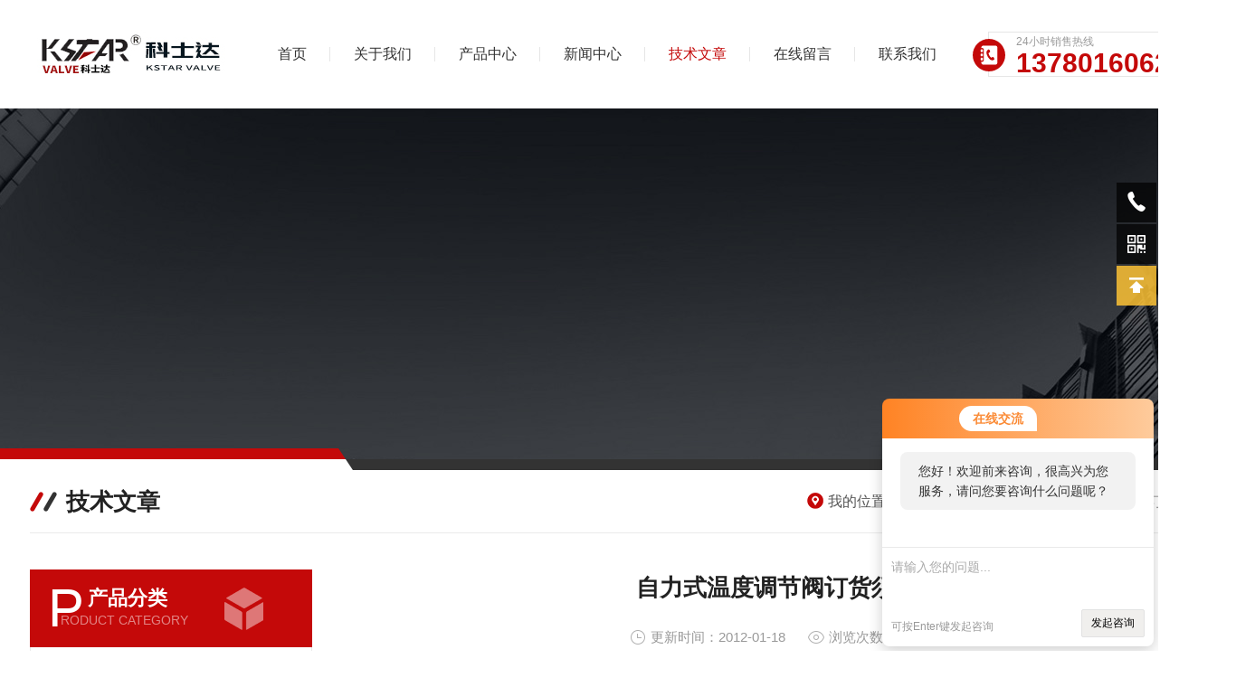

--- FILE ---
content_type: text/html; charset=gb2312
request_url: http://www.kstar-v.com/psn2325-Article-32694/
body_size: 8585
content:
<!DOCTYPE html PUBLIC "-//W3C//DTD XHTML 1.0 Transitional//EN" "https://www.w3.org/TR/xhtml1/DTD/xhtml1-transitional.dtd">
<html xmlns="https://www.w3.org/1999/xhtml">

<head>
  <meta http-equiv="Content-Type" content="text/html; charset=utf-8" />
  <title>自力式温度调节阀订货须知-浙江科士达自控阀门有限公司</title>


  <link rel="stylesheet" type="text/css" href="/skins/30604/css/Common.css">
  <link rel="stylesheet" type="text/css" href="/skins/30604/css/nyStyle.css">

  <link rel="stylesheet" type="text/css" href="/skins/30604/css/swiper.min.css">
  <script src="/skins/30604/js/jquery-3.7.1.min.js"></script>
  <script src="/skins/30604/js/swiper.min.js"></script>

  <!--导航当前状态 JS-->
  <script language="javascript" type="text/javascript">
    var nav = '5';
  </script>
  <!--导航当前状态 JS END-->

  <link rel="shortcut icon" href="/skins/30604/favicon.ico">
<script type="application/ld+json">
{
"@context": "https://ziyuan.baidu.com/contexts/cambrian.jsonld",
"@id": "http://www.kstar-v.com/psn2325-Article-32694/",
"title": "自力式温度调节阀订货须知",
"pubDate": "2012-01-18T10:26:20",
"upDate": "2012-01-18T10:26:20"
    }</script>
<script language="javaScript" src="/js/JSChat.js"></script><script language="javaScript">function ChatBoxClickGXH() { DoChatBoxClickGXH('http://chat.bf35.com',38647) }</script><script>!window.jQuery && document.write('<script src="https://public.mtnets.com/Plugins/jQuery/2.2.4/jquery-2.2.4.min.js">'+'</scr'+'ipt>');</script><script type="text/javascript" src="http://chat.bf35.com/chat/KFCenterBox/30604"></script><script type="text/javascript" src="http://chat.bf35.com/chat/KFRightBox/30604"></script><script>
(function(){
var bp = document.createElement('script');
var curProtocol = window.location.protocol.split(':')[0];
if (curProtocol === 'https') {
bp.src = 'https://zz.bdstatic.com/linksubmit/push.js';
}
else {
bp.src = 'http://push.zhanzhang.baidu.com/push.js';
}
var s = document.getElementsByTagName("script")[0];
s.parentNode.insertBefore(bp, s);
})();
</script>
</head>

<body>

<!--lyTop start-->
<div class="lyTop">
  <div class="lyTop_main w1300">

    <div class="lyLogo">
      <a href="/" title="浙江科士达自控阀门有限公司"><img src="/skins/30604/images/logo.jpg" alt="浙江科士达自控阀门有限公司" /></a>
    </div>

    <!--lyNav start-->
    <div class="lyNav">
      <ul>
        <li id="navId1"><a href="/">首页</a></li>
        <li id="navId2"><a href="/aboutus.html">关于我们</a></li>
        <li id="navId3"><a href="/products.html">产品中心</a></li>
        <li id="navId4"><a href="/news.html">新闻中心</a></li>
        <li id="navId5"><a href="/article.html">技术文章</a></li>
        <li id="navId6"><a href="/order.html">在线留言</a></li>
        <li id="navId7"><a href="/contact.html">联系我们</a></li>
      </ul>
    </div>
    <script language="javascript" type="text/javascript">
      try {
        document.getElementById("navId" + nav).className = "active";
      }
      catch (e) { }
    </script>
    <!--lyNav end-->

    <div class="lyTel">
      <i>
        <svg t="1727607392944" class="icon" viewBox="0 0 1024 1024" version="1.1" xmlns="https://www.w3.org/2000/svg"
          p-id="7596" width="200" height="200">
          <path
            d="M818 64H238.8c-48.3 0-87.4 39.2-87.4 87.4v28.2c10.1-4.1 21.2-6.4 32.8-6.4 48.3 0 87.4 39.2 87.4 87.4v480.8c0 48.3-39.1 87.4-87.4 87.4-11.6 0-22.7-2.3-32.8-6.4v50.1c0 48.3 39.1 87.4 87.4 87.4H818c48.3 0 87.4-39.1 87.4-87.4V151.4c0-48.2-39.2-87.4-87.4-87.4z m-52.9 652.4c-1.9 9.8-17.2 16.1-17.2 16.1s-41.6 20.4-79.3 21.8c-62.7 2.2-101.8-32.9-109-38.9-17-14.2-32.2-32.6-32.2-32.6s-48.4-55.2-81.6-116.3c-43.5-80.2-64.5-164.5-46.5-220.2 16.4-50.9 61.4-88.8 61.4-88.8s15-14 26.8-13.7c2.9 0 18.7-0.1 30.2 7.8 7.2 4.9 22.4 17.7 31.3 33 9.2 15.8 12.1 34.3 13.2 40.4 3.8 21-1.7 38.7-1.9 39.1-3.5 10.6-16.9 17.3-16.9 17.3L509.2 401s-10.3 6.6-14.4 15.8c-3.5 7.8-1.1 18.5-1.1 18.5s12.3 47.6 36.8 91.9c25.2 45.4 62.7 87.5 62.7 87.5s11.8 14 24.1 16.3c10.2 1.9 21.1-7.7 21.1-7.7l32.7-18.7s14.4-8.9 24.7-7c15.4 2.8 37.2 18 52.8 45.7 12.8 22.6 19.3 59 16.5 73.1z"
            fill="#ffffff" p-id="7597"></path>
          <path
            d="M162.3 238.8h21.9c24.1 0 43.7 19.6 43.7 43.7v43.7c0 24.1-19.6 43.7-43.7 43.7h-21.9c-24.1 0-43.7-19.6-43.7-43.7v-43.7c0-24.1 19.6-43.7 43.7-43.7zM162.3 435.5h21.9c24.1 0 43.7 19.6 43.7 43.7v43.7c0 24.2-19.6 43.8-43.7 43.8h-21.9c-24.1 0-43.7-19.6-43.7-43.8v-43.7c0-24.1 19.6-43.7 43.7-43.7zM162.3 632.2h21.9c24.1 0 43.7 19.6 43.7 43.7v43.7c0 24.2-19.6 43.7-43.7 43.7h-21.9c-24.1 0-43.7-19.6-43.7-43.7v-43.7c0-24.1 19.6-43.7 43.7-43.7z"
            fill="#ffffff" p-id="7598"></path>
        </svg>
      </i>
      <span>24小时销售热线</span>
      <p>13780160628</p>
    </div>

    <div class="clear"></div>

  </div>
</div>
<!--lyTop end-->

<script src="http://www.bf35.com/mystat.aspx?u=psn2325"></script>

<!--nyBanner 开始-->
<div class="nyBanner"><img src="/skins/30604/images/nybanner.jpg" class="nyBa" /><i class="nyBaFl"></i><i class="nyBaFr"></i></div>
<!--nyBanner 结束-->

<!--关于我们 开始-->
<div class="NyMain">
	<div class="NyMain_Top">
        <p><img src="/skins/30604/images/ico01.png" />技术文章</p>
        <div class="lyMbx">
            <img src="/skins/30604/images/MbxIco.png" />我的位置：<a href="/">首页</a>&nbsp;&nbsp;&gt;&nbsp;&nbsp;<a href="/article.html">技术文章</a>&nbsp;&nbsp;&gt;&nbsp;&nbsp;<span>自力式温度调节阀订货须知</span>
        </div>
        <div class="clear"></div>
    </div>
	<div class="NyLeft">
    	<div class="cp_type">
    <div class="hd"><p><i>P</i>产品分类<span>RODUCT CATEGORY </span></p></div>
    <div class="bd">
        <ul>
            
            <li>
                <p><a href="/psn2325-ParentList-153530/" >温度调节阀</a><span></span></p>
                <div>
                    
                </div>
            </li>
            
            <li>
                <p><a href="/psn2325-ParentList-153537/" >电动调节阀</a><span></span></p>
                <div>
                     
                    <a href="/psn2325-SonList-380183/">电动套筒调节阀</a> 
                     
                    <a href="/psn2325-SonList-161432/">电动双座调节阀</a> 
                     
                    <a href="/psn2325-SonList-318149/">zazp调节阀</a> 
                     
                    <a href="/psn2325-SonList-318147/">zdlp调节阀</a> 
                     
                    <a href="/psn2325-SonList-161427/">电动三通调节阀</a> 
                     
                    <a href="/psn2325-SonList-161429/">电动单座调节阀</a> 
                     
                    <a href="/psn2325-SonList-161430/">智能型电动调节阀</a> 
                     
                    <a href="/psn2325-SonList-161431/">V型调节阀</a> 
                    
                </div>
            </li>
            
            <li>
                <p><a href="/psn2325-ParentList-153539/" >气动调节阀</a><span></span></p>
                <div>
                     
                    <a href="/psn2325-SonList-318148/">zjhp调节阀</a> 
                     
                    <a href="/psn2325-SonList-161433/">气动薄膜单/双座调节阀</a> 
                     
                    <a href="/psn2325-SonList-161435/">气动薄膜套筒调节阀</a> 
                     
                    <a href="/psn2325-SonList-161436/">气动薄膜单座调节阀</a> 
                     
                    <a href="/psn2325-SonList-161438/">精小型气动调节阀</a> 
                    
                </div>
            </li>
            
            <li>
                <p><a href="/psn2325-ParentList-153538/" >自力式调节阀</a><span></span></p>
                <div>
                     
                    <a href="/psn2325-SonList-161444/">自力式压力调节阀</a> 
                     
                    <a href="/psn2325-SonList-161446/">自力式温度调节阀</a> 
                     
                    <a href="/psn2325-SonList-295744/">ZZYP调节阀</a> 
                     
                    <a href="/psn2325-SonList-318150/">ZZWEP调节阀</a> 
                     
                    <a href="/psn2325-SonList-161445/">自力式差(微)压调节阀</a> 
                    
                </div>
            </li>
            
            <li>
                <p><a href="/psn2325-ParentList-179398/" >呼吸阀</a><span></span></p>
                <div>
                     
                    <a href="/psn2325-SonList-179400/">BF-I全天候防爆呼吸阀</a> 
                     
                    <a href="/psn2325-SonList-179399/">HX系列呼吸阀</a> 
                    
                </div>
            </li>
            
            <li>
                <p><a href="/psn2325-ParentList-161424/" >切断阀</a><span></span></p>
                <div>
                     
                    <a href="/psn2325-SonList-161449/">气动活塞切断阀</a> 
                     
                    <a href="/psn2325-SonList-161450/">气动薄膜切断阀</a> 
                     
                    <a href="/psn2325-SonList-161452/">气动快速切断阀</a> 
                     
                    <a href="/psn2325-SonList-161621/">电动切断阀</a> 
                     
                    <a href="/psn2325-SonList-161620/">液动切断阀</a> 
                    
                </div>
            </li>
            
            <li>
                <p><a href="/psn2325-ParentList-161622/" >减压阀</a><span></span></p>
                <div>
                     
                    <a href="/psn2325-SonList-161628/">气体减压阀</a> 
                     
                    <a href="/psn2325-SonList-161627/">先导式减压阀</a> 
                     
                    <a href="/psn2325-SonList-161625/">比例式减压阀</a> 
                     
                    <a href="/psn2325-SonList-161624/">自力式减压阀</a> 
                     
                    <a href="/psn2325-SonList-161623/">直接作用式减压阀</a> 
                    
                </div>
            </li>
            
            <li>
                <p><a href="/psn2325-ParentList-380184/" >CV3000调节阀</a><span></span></p>
                <div>
                     
                    <a href="/psn2325-SonList-161587/">双座调节阀</a> 
                     
                    <a href="/psn2325-SonList-161586/">单座调节阀</a> 
                    
                </div>
            </li>
            
        </ul>
    </div>
</div>
<script type="text/javascript" src="/skins/30604/js/pt_js.js"></script>
        
    </div>
    <div class="NyRight">
        <div class="NyNews_Detail">
            <h1 class="NyNewsDetail_Title">自力式温度调节阀订货须知</h1>
            <div class="NyNewsDetail_Tips"><img src="/skins/30604/images/time2.png" />更新时间：2012-01-18&nbsp;&nbsp;&nbsp;&nbsp;&nbsp;&nbsp;<img src="/skins/30604/images/eye1.png" />浏览次数：8674</div>
            <div class="NyNewsDetail_Con"> 　　自力式温度调节阀订货须知<br />　　<br />　　1、订货时，请详细提供使用工况，公称通径、公称压力、工作压力、热媒介质压力及温度、被控介质及温度要求。<br />　　<br />　　2、一般导管长度为3.5-4.5m，如有特殊要求，请注明。<br />　　<br />　　3、如需要其它特殊用途的温度调节阀，请与该公司直接。<br /><span style="color: #000000">公司供应</span><span style="color: #000000">电动双座调节阀</span></a><span style="color: #000000">,</span><span style="color: #000000">气动薄膜单座调节阀</span></a><span style="color: #000000">,</span><span style="color: #000000">自力式压力调节阀</span></a><span style="color: #000000">,</span><span style="color: #000000">温度调节阀</span></a><span style="color: #000000">,</span><span style="color: #000000">ZZYP调节阀</span></a><span style="color: #000000">等产品。<br /></span><span style="color: #000000">/</span></a> </div>
            <div class="NyPrevNext">
                <ul>
                    <li>上一篇：<a href="/psn2325-Article-32701/">电动双座调节阀类包括调节阀、节流阀和减压阀</a></li>
                    <li><a href="/article.html" class="fhlb"><img src="/skins/30604/images/fhlb.png" /></a></li>
                    <li>下一篇：<a href="/psn2325-Article-32687/">自力式温度调节阀工作原理</a></li>
                </ul>
            </div>
        </div>
    </div>
    <div class="clear"></div>
</div>
<!--内页主体内容 结束--> 

<!--lyFoot start-->
<div class="lyFoot nyFoot">
  <div class="lyFoot_main w1300">
    <div class="lyFoot_nav">
      <ul>
        <li><a href="/">首页</a></li>
        <li><a href="/aboutus.html">关于我们</a></li>
        <li><a href="/products.html">产品中心</a></li>
        <li><a href="/news.html">新闻中心</a></li>
        <li><a href="/article.html">技术文章</a></li>
        <li><a href="/order.html">在线留言</a></li>
        <li><a href="/contact.html">联系我们</a></li>
      </ul>

      <div class="toTop">
        <a href="javascript:;">
          <i>
            <svg t="1727678032827" class="icon" viewBox="0 0 1024 1024" version="1.1" xmlns="https://www.w3.org/2000/svg"
              p-id="8780" width="200" height="200">
              <path
                d="M39.3846 0h945.2307692307693v157.53846153846155h-945.2307692307693V0zM984.6154 708.9231h-236.30769230769232v315.0769230769231h-472.61538461538464V708.9230769230769h-236.30769230769232l472.6154-472.6154L984.6154 708.9231z"
                p-id="8781" fill="#ffffff"></path>
            </svg>
          </i>
        </a>
      </div>

      <div class="lyFoot_ewm">
        <i>
          <svg t="1727677998554" class="icon" viewBox="0 0 1024 1024" version="1.1" xmlns="https://www.w3.org/2000/svg"
            p-id="6923" width="200" height="200">
            <path
              d="M693.12 347.264c11.776 0 23.36 0.896 35.008 2.176-31.36-146.048-187.456-254.528-365.696-254.528C163.2 94.912 0 230.656 0 403.136c0 99.52 54.272 181.248 145.024 244.736L108.8 756.864l126.72-63.488c45.312 8.896 81.664 18.112 126.912 18.112 11.392 0 22.656-0.512 33.792-1.344-7.04-24.256-11.2-49.6-11.2-76.032C385.088 475.776 521.024 347.264 693.12 347.264zM498.304 249.024c27.392 0 45.376 17.984 45.376 45.248 0 27.136-17.984 45.312-45.376 45.312-27.072 0-54.336-18.176-54.336-45.312C443.968 266.944 471.168 249.024 498.304 249.024zM244.672 339.584c-27.2 0-54.592-18.176-54.592-45.312 0-27.264 27.392-45.248 54.592-45.248S289.92 266.944 289.92 294.272C289.92 321.408 271.872 339.584 244.672 339.584zM1024 629.76c0-144.896-145.024-262.976-307.904-262.976-172.48 0-308.224 118.144-308.224 262.976 0 145.28 135.808 262.976 308.224 262.976 36.096 0 72.512-9.024 108.736-18.112l99.392 54.528-27.264-90.624C969.728 783.872 1024 711.488 1024 629.76zM616.128 584.384c-17.984 0-36.224-17.92-36.224-36.224 0-18.048 18.24-36.224 36.224-36.224 27.52 0 45.376 18.176 45.376 36.224C661.504 566.464 643.648 584.384 616.128 584.384zM815.488 584.384c-17.856 0-36.032-17.92-36.032-36.224 0-18.048 18.112-36.224 36.032-36.224 27.264 0 45.376 18.176 45.376 36.224C860.864 566.464 842.752 584.384 815.488 584.384z"
              fill="#ffffff" p-id="6924"></path>
          </svg>
        </i>
        <p><img src="/skins/30604/images/ewm01.jpg" /></p>
      </div>
      <div class="clear"></div>
    </div>

    <div class="lyFoot_lxfs">
      <ul>
        <li>
          <div class="lyFootLxfs_con">
            <div class="lxfsIcon">
              <i>
                <svg t="1727681664658" class="icon" viewBox="0 0 1024 1024" version="1.1"
                  xmlns="https://www.w3.org/2000/svg" p-id="18492" width="200" height="200">
                  <path
                    d="M637.6 680.96c-6.4 1.232-11.456 4.784-21.152 15.088l-7.712 8.192c-18.16 19.248-33.44 30.112-56.528 36.048-26.352 6.816-54 0.4-76.464-17.072-15.424-12.08-72.704-69.36-99.936-101.856l-18.976-22.4-0.688-0.88c-37.952-44.704-50.656-60.752-55.84-73.04-14.672-34.4-15.024-67.376 0-95.104 8.4-15.68 21.296-26.48 40.48-37.536 2.32-1.376 18.976-10.448 22.256-12.496 2.24-1.36 3.008-2.048 2.24-0.816 12.72-21.984 5.472-88.816-19.776-149.568-28.96-69.92-86.368-122.4-107.664-117.088-36.928 9.36-90.32 40.624-115.648 69.84-58.56 67.584 3.616 338.4 157.92 522.448 137.76 164.176 363.568 269.248 496.96 238.72 30.656-7.04 84.384-80.416 88.624-125.536 1.568-17.072-48-63.36-108.272-96.128-49.84-27.04-100.16-44.368-119.888-40.816h0.08z m144.256-4.16c78.64 42.72 139.2 99.2 134.768 145.952-6.144 65.536-74.016 158.24-128.144 170.592C633.856 1028.8 389.808 915.2 240.912 737.552 72.368 536.72 4.24 240.032 83.488 148.816c32.432-37.536 95.104-74.208 141.92-86.016 53.328-13.312 129.92 56.672 167.392 147.2 30.72 74.064 39.6 155.36 16.864 194.752a53.52 53.52 0 0 1-19.184 18.432c-4.976 3.2-23.2 13.04-24.16 13.648-11.6 6.704-18.08 12.096-20.896 17.408-7.088 13.12-6.96 29.84 2.048 50.88 2.048 4.832 17.28 24 47.728 60l0.672 0.8 19.12 22.608c25.12 29.968 79.872 84.8 92.304 94.48a36.656 36.656 0 0 0 32.08 7.776c11.952-3.072 20-8.8 32.08-21.632l7.712-8.192c16.528-17.472 29.36-26.624 49.152-30.24 35.44-6.56 93.392 13.52 153.536 46.144V676.8z"
                    fill="#ffffff" p-id="18493"></path>
                  <path
                    d="M941.056 493.712a25.6 25.6 0 1 1-51.056-3.008c10.848-183.776-130.128-342.16-314.304-353.008a25.6 25.6 0 0 1 3.008-51.136C791.072 99.12 953.6 281.76 941.056 493.712zM641.44 476a25.6 25.6 0 1 1-51.136-2.992 34 34 0 0 0-32.224-35.632 25.6 25.6 0 1 1 2.928-51.072c47.104 2.72 83.152 42.88 80.432 89.696z m149.76 9.568a25.632 25.632 0 0 1-51.2-2.528c5.056-101.312-72.896-189.104-173.392-195.52a25.6 25.6 0 1 1 3.28-51.056c128.48 8.192 227.68 119.872 221.328 249.104z"
                    fill="#ffffff" p-id="18494"></path>
                </svg>
              </i>
            </div>
            <div class="lxfsText">
              <span>电话：TEL</span>
              <p>0577-67375859</p>
            </div>
          </div>
        </li>
        <li>
          <div class="lyFootLxfs_con">
            <div class="lxfsIcon">
              <i>
                <svg t="1727682120056" class="icon" viewBox="0 0 1339 1024" version="1.1"
                  xmlns="https://www.w3.org/2000/svg" p-id="35819" width="200" height="200">
                  <path
                    d="M1147.431385 106.653538h-976.738462a61.755077 61.755077 0 0 0-15.438769 1.969231l473.088 473.009231a31.192615 31.192615 0 0 0 44.110769 0l474.978462-474.978462z m67.426461 20.716308l-381.006769 381.006769 384.236308 384.315077c7.955692-10.476308 12.681846-23.630769 12.681846-37.730461V169.038769a62.227692 62.227692 0 0 0-15.911385-41.668923z m-60.258461 789.976616l-364.859077-364.859077-73.255385 73.255384a93.499077 93.499077 0 0 1-132.332308 0l-73.255384-73.255384L149.819077 913.723077c6.616615 2.363077 13.627077 3.623385 20.952615 3.623385h983.906462z m-1045.267693-51.357539l357.612308-357.612308-356.352-356.194461a62.385231 62.385231 0 0 0-2.284308 16.856615v685.922462c0 3.780923 0.315077 7.483077 0.945231 11.027692zM170.614154 44.347077h997.691077a124.691692 124.691692 0 0 1 124.770461 124.691692v685.922462a124.691692 124.691692 0 0 1-124.770461 124.770461H170.692923a124.691692 124.691692 0 0 1-124.770461-124.770461V169.038769A124.691692 124.691692 0 0 1 170.692923 44.347077z"
                    fill="#ffffff" p-id="35820"></path>
                </svg>
              </i>
            </div>
            <div class="lxfsText">
              <span>邮箱：EMAIL</span>
              <p>2408122721@qq.com</p>
            </div>
          </div>
        </li>
        <li>
          <div class="lyFootLxfs_con">
            <div class="lxfsIcon">
              <i>
                <svg t="1727682026675" class="icon" viewBox="0 0 1024 1024" version="1.1"
                  xmlns="https://www.w3.org/2000/svg" p-id="28891" width="200" height="200">
                  <path
                    d="M145.53649355 315.21961506l62.48868332 0L208.02517687 122.01109898c0-16.44327797 6.57097059-31.24222813 18.08549223-42.75674977l0 0c10.69447127-10.69447127 25.49342144-17.26332834 41.93669941-17.26332834l494.9743697 0c15.61054641 0 31.24434167 6.57097059 41.92401821 17.26332834l0 0c10.68179008 11.51452164 17.28023659 26.31558534 17.28023658 42.75674977l0 193.20851608 63.3087337 0c22.1751764 0 42.73772798 9.05014347 58.34616086 23.85120717 0 0.8221639 0.82427743 0.8221639 0.82427743 1.64221427 14.81585842 14.79895017 23.02904328 35.3509341 23.02904328 57.55781347l0 260.6238422c0 22.20899291-9.03534875 43.59582193-23.85120717 58.37786384-15.61054641 14.81797195-36.17098446 23.85332071-58.34616087 23.8533207l-63.30873369 0 0 158.67974589c0 15.63379526-6.59844651 31.2401146-17.28023659 41.94938059l0 0c-11.49972691 10.67967655-26.31347181 17.25064714-42.74406858 17.25064715L268.04525497 959.00565034c-16.44327797 0-31.24222813-6.57097059-41.9366994-17.25064715l-0.82005036 0c-10.69447127-10.70715247-17.26332834-26.31347181-17.26332834-41.94938059l0-158.67974589L145.53649355 741.12587671c-23.02904328 0-43.57891367-9.03534875-58.37997737-23.8533207-0.82005037-0.81793683-0.82005037-0.81793683-1.64221427-1.6379872-13.9788998-14.78838251-23.01424855-35.35516115-23.01424855-56.73987664L62.50005336 398.27084997c0-23.02904328 9.03534875-43.57891367 24.65646282-59.20002774C101.95757988 324.26975854 122.50745027 315.21961506 145.53649355 315.21961506L145.53649355 315.21961506zM251.60409054 590.65931568l0 129.08184555c0 0.8221639 0 1.64010073 0 2.46226463l0 177.60219674c0 4.10659243 1.64221427 8.21529839 4.92875633 10.70715246l0 0.82005037c2.46437816 2.46226463 6.58576531 4.10659243 11.51452164 4.10659242l494.15643286 0c4.92875633 0 9.03534875-1.64432779 11.49972692-4.10659242l0-0.82005037c3.28654206-2.49396761 4.92875633-6.60056004 4.92875632-10.70715246L778.63228461 592.30152995c0-4.10659243-1.64221427-8.21529839-4.92875632-11.49972692l0 0c-2.46437816-2.46437816-6.57097059-4.10447889-11.49972692-4.1044789L268.04525497 576.69732413c-4.92875633 0-9.05014347 1.64010073-11.51452164 4.1044789l0 0C254.06635517 583.26618119 252.42414091 586.55060972 251.60409054 590.65931568L251.60409054 590.65931568zM208.02517687 697.56175777l0-105.26022782c0-0.8221639 0-2.46437816 0-4.10659243l0-2.46437816c0-16.45595915 6.57097059-31.24222813 18.08549223-41.92401821l0 0c10.69447127-10.7029254 25.49342144-17.27812305 41.93669941-17.27812306l494.9743697 0c16.42848324 0 31.24434167 6.57308412 41.92401821 17.27812306l0 0c10.68179008 10.68179008 17.28023659 25.46805905 17.28023658 41.92401821l0 111.83119841 63.3087337 0c10.67967655 0 20.53296213-4.14040894 27.10393273-11.52931636 7.42272393-6.57097059 11.52931636-16.42848324 11.52931636-27.13774924L924.16797579 398.27084997c0-10.69447127-4.10659243-20.56466511-10.70503893-27.13774924l-0.82427743-0.82005037c-6.57097059-7.40792921-16.42425617-11.51452164-27.10393273-11.51452164L145.53649355 358.79852872c-10.69235774 0-20.54987039 4.10659243-27.95568607 11.51452164-7.39524802 6.57097059-11.51452164 16.44327797-11.51452164 27.95779961l0 260.6238422c0 9.8871021 4.12138715 19.74461475 10.69235774 26.31558534l0.8221639 0.8221639c7.40581568 7.38890743 17.26332834 11.52931636 27.95568607 11.52931636L208.02517687 697.56175777zM763.02173821 105.56782101L268.04525497 105.56782101c-4.92875633 0-8.22797958 1.64221427-11.51452164 4.92875633l0 0 0 0c-3.28654206 2.46437816-4.92875633 6.57097059-4.92875632 11.51452164l0 193.20851608 527.02819408 0L778.63017109 122.01109898c0-4.94355105-1.64221427-9.05014347-4.92875633-11.51452164l0.8221639 0-0.8221639 0C771.23703659 107.21214881 767.13044416 105.56782101 763.02173821 105.56782101L763.02173821 105.56782101z"
                    fill="#ffffff" p-id="28892"></path>
                </svg>
              </i>
            </div>
            <div class="lxfsText">
              <span>传真：FAX</span>
              <p>86-0577-67378587</p>
            </div>
          </div>
        </li>
        <div class="clear"></div>
      </ul>
    </div>

    <div class="lyFoot_copy">
      <p class="fl">
        版权所有&copy; 2026 浙江科士达自控阀门有限公司 All Rights Reserved&nbsp;&nbsp;&nbsp;&nbsp;
        备案号：<a href="https://beian.miit.gov.cn" target="_blank" rel="nofollow"></a>
      </p>
      <p class="fr">
        技术支持：<a href="http://www.bf35.com" target="_blank" rel="nofollow">泵阀商务网</a>&nbsp;&nbsp;&nbsp;&nbsp;
        <a href="http://www.bf35.com/login" target="_blank" rel="nofollow">管理登录</a>&nbsp;&nbsp;&nbsp;&nbsp;
        <a href="/sitemap.xml" target="_blank">sitemap.xml</a>
      </p>
      <div class="clear"></div>
    </div>

  </div>
</div>
<!--lyFoot end-->

<script src="/skins/30604/js/common.js"></script>


<!--右侧客服 开始-->
<div class="kfView6">
  <!--<a href="tencent://message/?uin=2408122721&Site=&Menu=yes" target="_blank" class="qqa"></a>
    <a onclick="ChatBoxClickGXH()" href="#" target="_self" class="qqa"></a>-->
  <div class="tela"><a href="tel:0577-67375859"></a>
    <div class="wz">
      <p>TEL：0577-67375859<em></em></p>
    </div>
  </div>
  <div class="wxa"><span></span>
    <div class="code">
      <p><img src="/skins/30604/images/ewm01.jpg" /><em></em></p><span>扫码添加微信</span>
    </div>
  </div>
  <a href="/products.html" class="pfpro"></a>
  <a href="/contact.html" class="pflxwm"></a>
  <a class="totop"></a>
</div>
<!--网站右侧漂浮 end-->
<script src="/skins/30604/js/kf.js"></script>

 <script type='text/javascript' src='/js/VideoIfrmeReload.js?v=001'></script>
  
</html>
</body>

--- FILE ---
content_type: text/css
request_url: http://www.kstar-v.com/skins/30604/css/Common.css
body_size: 4036
content:
@charset "utf-8";
/* CSS Document */

/**common**/
* {
  margin: 0;
  padding: 0;
  -webkit-box-sizing: border-box;
  -moz-box-sizing: border-box;
  box-sizing: border-box;
  transition: all 0.5s;
  -webkit-transition: all 0.5s;
  -moz-transition: all 0.5s;
  -o-transition: all 0.5s;
}

html,
body {
  min-width: 1366px;
}

body,
div,
dl,
dt,
dd,
ul,
ol,
li,
h1,
h2,
h3,
h4,
h5,
h6,
pre,
form,
fieldset,
input,
textarea,
blockquote,
p {
  margin: 0;
  padding: 0;
  font: 14px/1 Arial, RobotoRegular, Helvetica, \5FAE\8F6F\96C5\9ED1, sans-serif;
}

table,
td,
tr,
th {
  border-collapse: collapse;
  border-spacing: 0;
  font-size: 14px;
}

ol,
ul {
  list-style: none;
}

li {
  list-style-type: none;
}

img {
  vertical-align: middle;
  border: 0;
}

h1,
h2,
h3,
h4,
h5,
h6 {
  font-size: inherit;
  font-weight: normal;
}

.clear {
  clear: both;
}

.clear:after {
  display: block;
  overflow: hidden;
  clear: both;
  height: 0;
  visibility: hidden;
  content: ".";
}

a {
  text-decoration: none;
}

a:visited {
  text-decoration: none;
}

a:hover {
  text-decoration: none;
}

a:active {
  text-decoration: none;
}

::placeholder {
  color: #999;
}

.fl {
  float: left;
}

.fr {
  float: right;
}

.w1300 {
  width: 1300px;
}

@media (max-width:1440px) {
  .w1300 {
    width: 94%;
  }
}

/* 设置滚动条的样式 */
::-webkit-scrollbar {
  width: 0;
}

/* 滚动槽宽度 */
::-webkit-scrollbar-track {
  background-color: #e6e6e6;
  border-radius: 0px;
}

::-webkit-scrollbar-thumb {
  background-color: #c40909;
}

/* 滚动条滑块默认状态 */
::-webkit-scrollbar-thumb:window-inactive {
  background-color: #c40909;
}

/* 滚动条滑块点击状态 */


/*头部 开始*/
.lyTop {
  width: 100%;
  height: auto;
  background-color: #fff;
}

.lyTop .lyTop_main {
  height: 120px;
  margin: 0 auto;
}

.lyTop_main .lyLogo {
  width: auto;
  height: 70px;
  overflow: hidden;
  margin: 25px 0;
  float: left;
}

.lyLogo a {
  display: table-cell;
  vertical-align: middle;
  width: 100%;
  height: 70px;
  overflow: hidden;
}

.lyLogo a img {
  display: inline-block;
  max-width: 100%;
  height: auto;
  max-height: 100%;
}


/* lyNav start */
.lyNav {
  padding: 30px 0 30px 30px;
  position: relative;
  z-index: 2;
  float: left;
}

.lyNav ul {
  display: flex;
  justify-content: space-between;
  flex-wrap: nowrap;
}

.lyNav ul li {
  flex-grow: 1;
  position: relative;
}

.lyNav ul li a {
  display: block;
  height: 60px;
  line-height: 60px;
  color: #333;
  font-size: 16px;
  text-align: center;
  padding: 0 26px;
}

.lyNav ul li:hover a,
.lyNav ul li.active a {
  color: #c40909;
}

.lyNav ul li::after {
  content: '';
  display: block;
  width: 1px;
  height: 16px;
  margin-top: -8px;
  background-color: #e6e6e6;
  position: absolute;
  top: 50%;
  right: 0;
}

.lyNav ul li:last-child::after {
  display: none;
}

.lyNav ul li a i {
  display: inline-block;
  width: 20px;
  height: 20px;
  overflow: hidden;
  margin: 0 8px 0 0;
  vertical-align: middle;
}

.lyNav ul li a i svg {
  display: block;
  width: 100%;
  height: 100%;
}

.lyNav ul li a i svg path {
  fill: #ffffff;
}

.lyNav ul li:hover a i svg path,
.lyNav ul li.active a i svg path {
  fill: #212f32;
}

/* lyNav end */


.lyTel {
  height: 50px;
  margin: 35px 0;
  padding: 0 14px 0 30px;
  border: 1px solid #e6e6e6;
  float: right;
  position: relative;
}

.lyTel span {
  display: block;
  line-height: 20px;
  color: #999;
  font-size: 12px;
}

.lyTel p {
  line-height: 28px;
  color: #c40909;
  font-weight:bold;
  font-size: 30px;
}

.lyTel i {
  display: block;
  width: 36px;
  height: 36px;
  padding: 6px;
  background-color: #c40909;
  border-radius: 50%;
  position: absolute;
  left: -18px;
  top: 7px;
}

.lyTel i svg {
  display: block;
  width: 100%;
  height: 100%;
}

.lyTel i svg path {
  fill: #ffffff;
}


/*lyKeywords start*/
.lyKeywords {
  height: 80px;
  background-color: #fff;
  position: relative;
  z-index: 1;
}

.lyKeywords::before {
  content: '';
  display: block;
  width: 40%;
  height: 90px;
  background-color: #c40909;
  position: absolute;
  top: -10px;
  right: 0;
}

.lyKeywords .lyKeywords_main {
  display: flex;
  align-items: center;
  justify-items: center;
  margin: 0 auto;
  position: relative;
  z-index: 1;
}

.lyKeywords_main .lyKeywords_left {
  width: 50%;
  padding: 10px 0 10px 32px;
  position: relative;
}

.lyKeywords_left i {
  display: block;
  width: 24px;
  height: 24px;
  overflow: hidden;
  margin-top: -12px;
  position: absolute;
  left: 0;
  top: 50%;
}

.lyKeywords_left i svg {
  display: block;
  width: 100%;
  height: 100%;
}

.lyKeywords_left i svg path {
  fill: #c40909;
}

.lyKeywords_left .lyKeywords_list {
  display: flex;
  align-items: center;
  justify-items: center;
}

.lyKeywords_list span {
  display: block;
  width: 100px;
  height: 40px;
  line-height: 40px;
  color: #333;
  font-size: 16px;
  vertical-align: top;
}

.lyKeywords_list p {
  width: calc(100% - 100px);
  min-height: 30px;
  max-height: 60px;
  overflow: hidden;
  line-height: 30px;
  color: #777;
  font-size: 16px;
  display: -webkit-box;
  text-overflow: ellipsis;
  -webkit-line-clamp: 2;
  -webkit-box-orient: vertical;
}

.lyKeywords_list p a {
  display: inline-block;
  line-height: 30px;
  color: #777;
  font-size: 16px;
  vertical-align: top;
  padding: 0 10px;
}

.lyKeywords_list p a:hover {
  color: #c40909;
}


.lyKeywords_main .lyKeywords_right {
  width: 50%;
  height: 80px;
  position: relative;
}

.lyKeywords_main .lyKeywords_right::before {
  content: '';
  display: block;
  width: 50%;
  height: 54px;
  background-color: #222;
  transform: skewX(-15deg);
  -webkit-transform: skewX(-15deg);
  -moz-transform: skewX(-15deg);
  -ms-transform: skewX(-15deg);
  -o-transform: skewX(-15deg);
  position: absolute;
  left: 0;
  bottom: 0;
}

.lyKeywords_main .lyKeywords_right::after {
  content: '';
  display: block;
  width: 100%;
  height: 90px;
  background-color: #c40909;
  transform: skewX(-30deg);
  -webkit-transform: skewX(-30deg);
  -moz-transform: skewX(-30deg);
  -ms-transform: skewX(-30deg);
  -o-transform: skewX(-30deg);
  position: absolute;
  left: 18px;
  bottom: 0;
}

.lyKeywords_right dl {
  height: 48px;
  margin: 11px 0 11px 60px;
  float: left;
  position: relative;
  z-index: 1;
}

.lyKeywords_right dl dd {
  line-height: 48px;
  color: #fff;
  font-size: 16px;
  font-weight: bold;
  margin-right: 30px;
  float: left;
}

.lyKeywords_right dl dd i {
  display: block;
  width: 48px;
  height: 48px;
  overflow: hidden;
  margin-right: 10px;
  padding: 9px;
  border: 1px solid #fff;
  border-radius: 50%;
  float: left;
}

.lyKeywords_right dl dd i svg {
  display: block;
  width: 100%;
  height: 100%;
}

.lyKeywords_right dl dd i svg path {
  fill: #ffffff;
}

.lySearch {
  width: 250px;
  height: 48px;
  overflow: hidden;
  margin: 11px 0;
  padding-right: 48px;
  background-color: #fff;
  border-radius: 24px;
  float: right;
  position: relative;
  z-index: 1;
}

.lySearch .scIpt {
  width: 100%;
  height: 48px;
  padding: 5px 15px;
}

.lySearch .scIpt input {
  display: block;
  width: 100%;
  height: 38px;
  overflow: hidden;
  line-height: 38px;
  color: #222;
  font-size: 15px;
  white-space: nowrap;
  text-overflow: ellipsis;
  padding: 0;
  background-color: #fff !important;
  border-radius: 0 !important;
  border: 0;
  outline: none;
}

.lySearch .scIpt input::placeholder {
  color: #bbb;
}

.lySearch .scBtn {
  width: 48px;
  height: 48px;
  padding: 7px;
  position: absolute;
  top: 0;
  right: 0;
}

.lySearch .scBtn button {
  display: block;
  width: 100%;
  height: 100%;
  padding: 6px;
  overflow: hidden;
  background-color: #c40909 !important;
  border-radius: 50% !important;
  border: 0;
  outline: none;
  cursor: pointer;
}

.lySearch .scBtn button i {
  display: block;
  width: 100%;
  height: 100%;
  overflow: hidden;
  margin: 0 auto;
}

.lySearch .scBtn button i svg {
  display: block;
  width: 100%;
  height: 100%;
}

.lySearch .scBtn button i svg path {
  fill: #ffffff;
}

/*lyKeywords end*/


.lyTitle {
  width: 150px;
  margin: 0 auto 50px;
  padding: 12px 0;
  border-top: 1px solid #d6d6d6;
  border-bottom: 1px solid #d6d6d6;
  position: relative;
}

.lyTitle1 {
  border-top: 1px solid rgba(255, 255, 255, .15);
  border-bottom: 1px solid rgba(255, 255, 255, .15);
}

.lyTitle p {
  height: 40px;
  line-height: 40px;
  color: #333;
  font-size: 36px;
  font-weight: bold;
  text-align: center;
  margin: 0 auto 6px;
}

.lyTitle1 p {
  color: #fff;
}

.lyTitle span {
  display: block;
  line-height: 20px;
  color: rgba(51, 51, 51, .35);
  font-size: 16px;
  text-align: center;
  margin: 0 auto;
}

.lyTitle1 span {
  color: rgba(255, 255, 255, .15);
}

.lyTitle::before {
  content: '“';
  display: block;
  height: 40px;
  line-height: 74px;
  color: #c40909;
  font-size: 84px;
  font-weight: bold;
  font-family: Arial;
  position: absolute;
  left: -60px;
  top: 0;
}

.lyTitle::after {
  content: '”';
  display: block;
  height: 40px;
  line-height: 74px;
  color: #c40909;
  font-size: 84px;
  font-weight: bold;
  font-family: Arial;
  position: absolute;
  right: -60px;
  top: 20px;
}


/* 友情链接 开始 */
.lyLinks {
  overflow: hidden;
  margin: -45px auto;
  position: relative;
  z-index: 1;
}

.lyLinks::before {
  content: '';
  display: block;
  width: 50%;
  height: 90px;
  background-color: #c40909;
  position: absolute;
  left: 0;
  top: 0;
}

.lyLinks .lyLinks_main {
  display: flex;
  align-items: center;
  height: 90px;
  margin: 0 auto;
  padding: 13px 0;
  background-color: #c40909;
  position: relative;
  z-index: 1;
}

.lyLinks .lyLinks_main::after {
  content: '';
  display: block;
  width: 0;
  height: 0;
  border-top: 90px solid #c40909;
  border-left: 0 solid transparent;
  border-right: 90px solid transparent;
  border-bottom: 0 solid transparent;
  position: absolute;
  right: -90px;
  top: 0;
}

.lyLinks_main .lyLinks_title {
  width: 164px;
  height: 40px;
  overflow: hidden;
  line-height: 42px;
  color: #fff;
  font-size: 48px;
  border-right: 1px solid rgba(255, 255, 255, .25);
  position: relative;
}

.lyLinks_title span {
  display: block;
  width: 80px;
  height: 24px;
  overflow: hidden;
  line-height: 24px;
  color: #fff;
  font-size: 16px;
  font-weight: bold;
  letter-spacing: 2px;
  text-align: center;
  background-color: #c40909;
  position: absolute;
  top: 0;
  left: 26px;
}

.lyLinks_main .lyLinks_list {
  width: calc(100% - 164px);
  min-height: 32px;
  max-height: 64px;
  overflow: hidden;
  line-height: 32px;
  color: rgba(255, 255, 255, .65);
  font-size: 16px;
  padding-left: 30px;
  display: -webkit-box;
  text-overflow: ellipsis;
  -webkit-line-clamp: 2;
  -webkit-box-orient: vertical;
}

.lyLinks_list a {
  display: inline-block;
  line-height: 32px;
  color: rgba(255, 255, 255, .65);
  font-size: 16px;
  margin-right: 20px;
}

.lyLinks_list a:hover {
  color: #fff;
}

/* 友情链接 结束 */


/* lyFoot start */
.lyFoot {
  padding-top: 105px;
  background-color: #222;
}

.nyFoot {
  padding-top: 50px;
}

.lyFoot .lyFoot_main {
  margin: 0 auto;
}

.lyFoot_main .lyFoot_nav {
  padding-bottom: 20px;
  border-bottom: 1px solid rgba(255, 255, 255, .1);
}

.lyFoot_nav ul {
  float: left;
}

.lyFoot_nav ul li {
  margin-right: 50px;
  float: left;
}

.lyFoot_nav ul li a {
  display: block;
  height: 44px;
  overflow: hidden;
  line-height: 44px;
  color: #fff;
  font-size: 16px;
}

.lyFoot_nav ul li a:hover {
  color: #c40909;
}


.toTop {
  margin-left: 36px;
  float: right;
}

.toTop a {
  display: block;
  width: 44px;
  height: 44px;
  overflow: hidden;
  background-color: rgba(255, 255, 255, 0);
  border: 1px dashed rgba(255, 255, 255, .25);
  border-radius: 50%;
}

.toTop a i {
  display: block;
  width: 100%;
  height: 100%;
  overflow: hidden;
  padding: 12px;
}

.toTop a i svg {
  display: block;
  width: 100%;
  height: 100%;
}

.toTop a i svg path {
  fill: #ffffff;
}

.toTop a:hover {
  background-color: #c40909;
  border: 1px dashed #c40909;
}

.lyFoot_ewm {
  position: relative;
  float: right;
}

.lyFoot_ewm i {
  display: block;
  width: 44px;
  height: 44px;
  overflow: hidden;
  padding: 10px;
  background-color: rgba(255, 255, 255, 0);
  border: 1px dashed rgba(255, 255, 255, .25);
  border-radius: 50%;
  cursor: pointer;
}

.lyFoot_ewm:hover i {
  background-color: #c40909;
  border: 1px dashed #c40909;
}

.lyFoot_ewm i svg {
  display: block;
  width: 100%;
  height: 100%;
}

.lyFoot_ewm i svg path {
  fill: #ffffff;
}


.lyFoot_ewm p {
  display: none;
  width: 120px;
  height: auto;
  background-color: #fff;
  margin-left: -60px;
  padding: 4px;
  position: absolute;
  left: 50%;
  bottom: 50px;
  z-index: 2;
}

.lyFoot_ewm:hover p {
  display: block;
}

.lyFoot_ewm p img {
  display: block;
  width: 100%;
}


.lyFoot_main .lyFoot_lxfs {
  padding: 50px 0;
  border-bottom: 1px solid rgba(255, 255, 255, .1);
}

.lyFoot_lxfs ul {
  margin: 0 -25px;
}

.lyFoot_lxfs ul li {
  width: 33.333333%;
  padding: 0 25px;
  float: left;
}

.lyFoot_lxfs ul li .lyFootLxfs_con {
  display: flex;
  align-items: center;
  justify-content: center;
  height: 120px;
  padding: 20px;
  background-color: #2b2b2b;
}

.lyFootLxfs_con .lxfsIcon {
  height: 40px;
  padding-right: 20px;
  border-right: 1px solid #c40909;
}

.lyFootLxfs_con .lxfsIcon i {
  display: block;
  width: 40px;
  height: 40px;
  overflow: hidden;
}

.lyFootLxfs_con .lxfsIcon i svg {
  display: block;
  width: 100%;
  height: 100%;
}

.lyFootLxfs_con .lxfsIcon i svg path {
  fill: #c40909;
}

.lyFootLxfs_con .lxfsText {
  min-height: 40px;
  padding-left: 20px;
}

.lyFootLxfs_con .lxfsText span {
  display: block;
  height: 18px;
  line-height: 18px;
  color: rgba(255, 255, 255, .25);
  font-size: 15px;
  margin-bottom: 2px;
}

.lyFootLxfs_con .lxfsText p {
  max-height: 60px;
  overflow: hidden;
  line-height: 30px;
  color: #fff;
  font-weight:bold;
  font-size: 26px;
  word-break: break-all;
  display: -webkit-box;
  text-overflow: ellipsis;
  -webkit-line-clamp: 2;
  -webkit-box-orient: vertical;
}


.lyFoot_main .lyFoot_copy {
  padding: 15px 0;
}

.lyFoot_copy p {
  line-height: 40px;
  color: rgba(255, 255, 255, .25);
  font-size: 16px;
  text-align: center;
  margin: 0 auto;
}

.lyFoot_copy p a {
  color: rgba(255, 255, 255, .25);
  font-size: 16px;
}

.lyFoot_copy p a:hover {
  color: #fff;
}

/* lyFoot end */


/*网站右侧漂浮*/
.kfView6 {
  position: fixed;
  top: 28%;
  right: 2px;
  z-index: 999;
}

.kfView6 a.qqa {
  display: block;
  width: 44px;
  height: 44px;
  overflow: hidden;
  background: rgba(0, 0, 0, .7);
  margin-bottom: 2px;
}

.kfView6 a.qqa:after {
  content: '';
  display: block;
  width: 24px;
  height: 24px;
  background: url(../images/slidebar_icon.png) top center no-repeat;
  overflow: hidden;
  margin: 9px 10px;
}

.kfView6 .tela {
  position: relative;
}

.kfView6 .tela>a {
  display: block;
  width: 44px;
  height: 44px;
  overflow: hidden;
  background: rgba(0, 0, 0, .7);
  margin-bottom: 2px;
}

.kfView6 .tela>a:after {
  content: '';
  display: block;
  width: 24px;
  height: 24px;
  background: url(../images/slidebar_icon.png) center -27px no-repeat;
  overflow: hidden;
  margin: 9px 10px;
}

.kfView6 .tela .wz {
  position: absolute;
  top: 0;
  left: -212px;
  z-index: 999;
  display: none;
  box-shadow: 0 0 10px rgba(0, 0, 0, .2);
}

.kfView6 .tela:hover .wz {
  display: block;
}

.kfView6 .tela p {
  background: #fff;
  width: 200px;
  height: 40px;
  overflow: hidden;
  font-size: 18px;
  font-weight: bold;
  color: #fdc236;
  line-height: 40px;
  text-align: center;
}

.kfView6 .tela p em {
  width: 0;
  height: 0;
  border-width: 6px 0 6px 6px;
  border-style: solid;
  border-color: transparent transparent transparent #fff;
  margin-top: -4px;
  position: absolute;
  top: 50%;
  right: -6px;
}

.kfView6 .wxa {
  position: relative;
}

.kfView6 .wxa>span {
  display: block;
  width: 44px;
  height: 44px;
  overflow: hidden;
  background: rgba(0, 0, 0, .7);
  margin-bottom: 2px;
}

.kfView6 .wxa>span:after {
  content: '';
  display: block;
  width: 24px;
  height: 24px;
  background: url(../images/slidebar_icon.png) center -52px no-repeat;
  overflow: hidden;
  margin: 9px 10px;
}

.kfView6 .wxa .code {
  position: absolute;
  top: -44px;
  left: -132px;
  z-index: 999;
  display: none;
  box-shadow: 0 0 10px rgba(0, 0, 0, .2);
}

.kfView6 .wxa:hover .code {
  display: block;
}

.kfView6 .wxa .code p {
  background: #fff;
  width: 120px;
  height: 120px;
  overflow: hidden;
}

.kfView6 .wxa .code p img {
  max-width: 100%;
  max-height: 100%;
}

.kfView6 .wxa .code p em {
  width: 0;
  height: 0;
  border-width: 6px 0 6px 6px;
  border-style: solid;
  border-color: transparent transparent transparent #fff;
  margin-top: -4px;
  position: absolute;
  top: 50%;
  right: -6px;
}

.kfView6 .wxa .code span {
  display: block;
  background: #fff;
  width: 120px;
  height: 20px;
  overflow: hidden;
  line-height: 14px;
  color: #999;
  font-size: 12px;
  text-align: center;
  margin: 0 auto;
  padding: 0;
}

.kfView6 a.totop {
  display: block;
  width: 44px;
  height: 44px;
  overflow: hidden;
  background: rgba(253, 194, 54, 0.85);
  margin-bottom: 2px;
}

.kfView6 a.totop:after {
  content: '';
  display: block;
  width: 24px;
  height: 24px;
  background: url(../images/slidebar_icon.png) center -76px no-repeat;
  overflow: hidden;
  margin: 9px 10px;
}

.kfView6 .pfpro,
.kfView6 .pflxwm {
  display: none;
}

/*右侧漂浮 结束*/

--- FILE ---
content_type: text/css
request_url: http://www.kstar-v.com/skins/30604/css/nyStyle.css
body_size: 8220
content:
/*nyBanner 寮€濮�*/
.nyBanner {
  width: 100%;
  height: 400px;
  overflow: hidden;
  margin: 0 auto;
  padding: 0 0 12px;
  position: relative;
}

.nyBanner img.nyBa {
  display: block;
  width: 1920px;
  height: 388px;
  overflow: hidden;
  margin: 0 0 0 -960px;
  padding: 0;
  position: absolute;
  left: 50%;
  top: 0;
}

.nyBanner i.nyBaFl,
.nyBanner i.nyBaFr {
  width: 1920px;
  height: 12px;
  overflow: hidden;
  margin: 0;
  position: absolute;
}

.nyBanner i.nyBaFl {
  background: url(../images/line1.png) right center no-repeat;
  right: 72%;
  bottom: 12px;
}

.nyBanner i.nyBaFr {
  background: url(../images/line2.png) left center no-repeat;
  left: 28%;
  bottom: 0;
}

/*nyBanner 缁撴潫*/

/*鍏充簬鎴戜滑 寮€濮�*/
.NyMain {
  width: 1300px;
  height: auto;
  min-height: 320px;
  margin: 0 auto 60px;
  padding: 0;
}

.NyMain_Top {
  width: 100%;
  overflow: hidden;
  margin: 0 auto 40px;
  padding: 15px 0 14px;
  border-bottom: 1px solid #eaeaea;
}

.NyMain_Top p {
  width: auto;
  height: 40px;
  overflow: hidden;
  line-height: 40px;
  color: #222;
  font-size: 26px;
  font-weight: bold;
  margin: 0;
  padding: 0;
  float: left;
}

.NyMain_Top p img {
  display: block;
  width: 30px;
  height: 22px;
  margin: 9px 10px 9px 0;
  padding: 0;
  float: left;
}

.NyMain_Top .lyMbx {
  width: 80%;
  height: 40px;
  overflow: hidden;
  line-height: 40px;
  color: #555;
  font-size: 16px;
  text-align: right;
  white-space: nowrap;
  text-overflow: ellipsis;
  margin: 0;
  padding: 0;
  float: right;
}

.lyMbx img {
  display: inline-block;
  width: 20px;
  height: 20px;
  vertical-align: middle;
  margin: -4px 4px 0 0;
  padding: 0;
}

.lyMbx a {
  color: #555;
}

.lyMbx a:hover {
  color: #c40909;
}

.lyMbx span {
  color: #999;
}

.NyMain .NyLeft {
  width: 24%;
  height: auto;
  margin: 0 auto;
  padding: 0;
  float: left;
}

.cp_type {
  width: 100%;
  overflow: hidden;
  margin: 0 auto 20px;
  padding: 0;
  background-color: #fff;
}

.cp_type .hd {
  width: 100%;
  height: auto;
  margin: 0 auto;
  padding: 20px;
  background: #c40909 url(../images/ProFlIco.png) 80% center no-repeat;
  -webkit-box-sizing: border-box;
  -moz-box-sizing: border-box;
  box-sizing: border-box;
}

.cp_type .hd p {
  width: 100%;
  height: 46px;
  line-height: 23px;
  color: #fff;
  font-size: 22px;
  font-weight: bold;
  margin: 0 auto;
  padding: 0 0 0 44px;
  position: relative;
  -webkit-box-sizing: border-box;
  -moz-box-sizing: border-box;
  box-sizing: border-box;
}

.cp_type .hd p i {
  display: block;
  height: 46px;
  line-height: 46px;
  color: #fff;
  font-size: 60px;
  font-weight: normal;
  font-style: normal;
  margin: 0;
  padding: 0;
  position: absolute;
  left: 0;
  top: 0;
}

.cp_type .hd p span {
  display: block;
  font-size: 14px;
  font-weight: normal;
  text-transform: uppercase;
  opacity: 0.5;
  margin: 2px 0 0 -30px;
  padding: 0;
}

.cp_type .bd {
  padding: 10px 10px 5px;
  border: 1px solid #eaeaea;
  border-top: 0;
}

.cp_type .bd ul {
  min-height: 124px;
}

.cp_type .bd ul li {
  margin: 0 auto 5px;
}

.cp_type .bd ul li:last-child {
  border: 0;
}

.cp_type .bd ul li.on {}

.cp_type .bd ul li p {
  height: 50px;
  line-height: 50px;
  background-color: #eaeaea;
}

.cp_type .bd ul li:hover p,
.cp_type .bd ul li.on p {
  background-color: #222;
}

.cp_type .bd ul li p a {
  display: block;
  width: 80%;
  padding: 0 0 0 15px;
  overflow: hidden;
  line-height: 50px;
  color: #666;
  font-size: 16px;
  white-space: nowrap;
  text-overflow: ellipsis;
  float: left;
  -webkit-box-sizing: border-box;
  -moz-box-sizing: border-box;
  box-sizing: border-box;
}

.cp_type .bd ul li p span {
  display: block;
  width: 20%;
  height: 100%;
  background: url(../images/mulu01.png) center center no-repeat;
  cursor: pointer;
  float: left;
}

.cp_type .bd ul li div {
  display: none;
  margin: 0 auto 15px;
}

.cp_type .bd ul li div a {
  display: block;
  height: 50px;
  overflow: hidden;
  line-height: 50px;
  color: #999;
  font-size: 15px;
  padding: 0 15px 0 30px;
  text-overflow: ellipsis;
  white-space: nowrap;
  background: url(../images/dot01.png) 15px 19px no-repeat;
  border-top: 1px solid #eaeaea;
}

.cp_type .bd ul li div a:first-child {
  border-top: 0;
}

.cp_type .bd ul li p:hover a,
.cp_type .bd ul li.on p a {
  color: #fff;
}

.cp_type .bd ul li p:hover span {
  background: url(../images/mulu02.png) center center no-repeat;
}

.cp_type .bd ul li.on p span {
  background: url(../images/mulu03.png) center center no-repeat;
}

.cp_type .bd ul li div a:hover {
  color: #c40909;
  background: url(../images/dot02.png) 15px 19px no-repeat;
}

.cp_type .bd ul a.ckqb {
  display: block;
  height: 34px;
  line-height: 34px;
  font-size: 16px;
  color: #222;
  background: #f1f1f1;
  width: 92%;
  margin: 10px auto;
  text-align: center;
  overflow: hidden;
  text-overflow: ellipsis;
  white-space: nowrap;
  cursor: pointer;
}

.cp_type .bd ul a.ckqb:hover {
  background: #c40909;
  color: #fff;
}

.cp_type .bd ul li a.proAll {
  display: block;
  width: 100%;
  height: 60px;
  overflow: hidden;
  line-height: 60px;
  color: #c40909;
  font-size: 16px;
  text-align: center;
  background-color: #eaeaea;
  margin: 0 auto;
  padding: 0;
}

.cp_type .bd ul li a.proAll i {
  display: inline-block;
  width: 22px;
  height: 22px;
  vertical-align: middle;
  margin: -2px 0 0 10px;
  padding: 0;
  background: url(../images/jt10.png) center center no-repeat;
  background-size: 100% 100%;
}

.cp_type .bd ul li a.proAll:hover {
  color: #fff;
  background-color: #c40909;
}

.cp_type .bd ul li a.proAll:hover i {
  background: url(../images/jt2.png) center center no-repeat;
  background-size: 100% 100%;
}

.nyPro_all {
  width: 100%;
  height: auto;
  overflow: hidden;
  margin: 0 auto;
  padding: 5px 0 15px;
}

.nyPro_all a {
  display: block;
  width: 140px;
  height: 40px;
  overflow: hidden;
  line-height: 38px;
  color: #c40909;
  font-size: 16px;
  text-align: center;
  margin: 0 auto;
  padding: 0;
  border: 1px solid #c40909;
  background-color: #fff;
  transition: all 0.5s;
  -webkit-transition: all 0.5s;
  -moz-transition: all 0.5s;
  -o-transition: all 0.5s;
}

.nyPro_all a i {
  display: inline-block;
  width: 18px;
  height: 18px;
  vertical-align: middle;
  margin: -2px 0 0 10px;
  background: url(../images/jt1.png) center center no-repeat;
  background-size: 18px 18px;
  transition: all 0.5s;
  -webkit-transition: all 0.5s;
  -moz-transition: all 0.5s;
  -o-transition: all 0.5s;
}

.nyPro_all a:hover {
  color: #fff;
  background-color: #c40909;
}

.nyPro_all a:hover i {
  margin: -2px 0 0 20px;
  background: url(../images/jt2.png) center center no-repeat;
  background-size: 18px 18px;
}

.nyArt {
  width: 100%;
  overflow: hidden;
  margin: 0 auto 20px;
  padding: 0;
  background-color: #fff;
}

.nyArt .nyArt_tit {
  width: 100%;
  height: auto;
  margin: 0 auto;
  padding: 20px;
  background: #c40909 url(../images/ArtIco.png) 80% center no-repeat;
  -webkit-box-sizing: border-box;
  -moz-box-sizing: border-box;
  box-sizing: border-box;
}

.nyArt .nyArt_tit p {
  width: 100%;
  height: 46px;
  line-height: 23px;
  color: #fff;
  font-size: 22px;
  font-weight: bold;
  margin: 0 auto;
  padding: 0 0 0 44px;
  position: relative;
  -webkit-box-sizing: border-box;
  -moz-box-sizing: border-box;
  box-sizing: border-box;
}

.nyArt .nyArt_tit p i {
  display: block;
  height: 46px;
  line-height: 46px;
  color: #fff;
  font-size: 60px;
  font-weight: normal;
  font-style: normal;
  margin: 0;
  padding: 0;
  position: absolute;
  left: 0;
  top: 0;
}

.nyArt .nyArt_tit p span {
  display: block;
  font-size: 14px;
  font-weight: normal;
  text-transform: uppercase;
  opacity: 0.5;
  margin: 2px 0 0 0;
  padding: 0;
}

.nyArt .nyArt_list {
  padding: 0 15px;
  border: 1px solid #eaeaea;
  border-top: 0;
}

.nyArt_list dl {
  min-height: 124px;
}

.nyArt_list dl dd {
  width: 100%;
  height: auto;
  overflow: hidden;
  margin: 0 auto;
  padding: 15px 0 14px;
  border-bottom: 1px solid #eaeaea;
}

.nyArt_list dl dd a {
  display: block;
  width: 100%;
  height: auto;
  min-height: 32px;
  max-height: 64px;
  overflow: hidden;
  line-height: 32px;
  color: #222;
  font-size: 16px;
  margin: 0 auto;
  padding: 0 0 0 20px;
  position: relative;
  display: -webkit-box;
  text-overflow: ellipsis;
  -webkit-line-clamp: 2;
  -webkit-box-orient: vertical;
  transition: all 0.5s;
  -webkit-transition: all 0.5s;
  -moz-transition: all 0.5s;
  -o-transition: all 0.5s;
}

.nyArt_list dl dd a i {
  display: block;
  width: 8px;
  height: 8px;
  margin: 0;
  padding: 0;
  border: 1px solid #bbb;
  border-radius: 50%;
  position: absolute;
  left: 0;
  top: 12px;
  transition: all 0.5s;
  -webkit-transition: all 0.5s;
  -moz-transition: all 0.5s;
  -o-transition: all 0.5s;
}

.nyArt_list dl dd a:hover {
  color: #c40909;
}

.nyArt_list dl dd a:hover i {
  border: 1px solid #c40909;
}

.nyArt_all {
  width: 100%;
  height: auto;
  overflow: hidden;
  margin: 0 auto;
  padding: 20px 0;
}

.nyArt_all a {
  display: block;
  width: 140px;
  height: 40px;
  overflow: hidden;
  line-height: 38px;
  color: #c40909;
  font-size: 16px;
  text-align: center;
  margin: 0 auto;
  padding: 0;
  border: 1px solid #c40909;
  background-color: #fff;
  transition: all 0.5s;
  -webkit-transition: all 0.5s;
  -moz-transition: all 0.5s;
  -o-transition: all 0.5s;
}

.nyArt_all a i {
  display: inline-block;
  width: 18px;
  height: 18px;
  vertical-align: middle;
  margin: -2px 0 0 10px;
  background: url(../images/jt1.png) center center no-repeat;
  background-size: 18px 18px;
  transition: all 0.5s;
  -webkit-transition: all 0.5s;
  -moz-transition: all 0.5s;
  -o-transition: all 0.5s;
}

.nyArt_all a:hover {
  color: #fff;
  background-color: #c40909;
}

.nyArt_all a:hover i {
  margin: -2px 0 0 20px;
  background: url(../images/jt2.png) center center no-repeat;
  background-size: 18px 18px;
}

.NyMain .NyRight {
  width: 73%;
  height: auto;
  margin: 0 auto;
  padding: 0;
  float: right;
}

.NyRight .NyAbout_Img {
  width: 100%;
  height: 350px;
  overflow: hidden;
  margin: 0 auto 30px;
  padding: 0;
  position: relative;
}

.NyAbout_Img img.NyAbImg {
  display: block;
  width: 100%;
  height: 100%;
  object-fit: cover;
  margin: auto;
  padding: 0;
  position: absolute;
  left: 0;
  top: 0;
  right: 0;
  bottom: 0;
}

.NyAbout_Img .NyAboutImg_Text {
  width: 520px;
  height: 290px;
  overflow: hidden;
  margin: 0;
  padding: 95px 40px;
  background-color: rgba(196, 9, 9, 0.85);
  position: absolute;
  top: 30px;
  right: 40px;
  -webkit-box-sizing: border-box;
  -moz-box-sizing: border-box;
  box-sizing: border-box;
}

.NyAboutImg_Text img {
  display: block;
  width: 45px;
  height: 40px;
  margin: 0;
  padding: 0;
  position: absolute;
}

.NyAboutImg_Text img.yh01 {
  left: 40px;
  top: 30px;
}

.NyAboutImg_Text img.yh02 {
  right: 40px;
  bottom: 30px;
}

.NyAboutImg_Text p {
  width: 100%;
  overflow: hidden;
  line-height: 32px;
  color: #fff;
  font-size: 22px;
  font-weight: bold;
  text-align: center;
  margin: 0 auto 10px;
  padding: 0;
}

.NyAboutImg_Text span {
  display: block;
  width: 100%;
  overflow: hidden;
  line-height: 32px;
  color: #fff;
  font-size: 16px;
  text-align: center;
  margin: 0 auto;
  padding: 0;
}

.NyRight .NyAbout_Con {
  width: 100%;
  height: auto;
  min-height: 240px;
  overflow: hidden;
  margin: 0 auto 30px;
  padding: 0;
}

.NyAbout_Con div,
.NyAbout_Con p {
  width: 100%;
  overflow: hidden;
  line-height: 32px;
  color: #555;
  font-size: 16px;
  text-align: justify;
  text-indent: 0;
  word-break: break-all;
  margin: 0 auto 10px;
  padding: 0;
}

.NyAbout_Con div span,
.NyAbout_Con div em,
.NyAbout_Con p span,
.NyAbout_Con p em {
  color: #555 !important;
  font-family: Arial, \5FAE\8F6F\96C5\9ED1, Helvetica, sans-serif !important;
  font-size: 16px !important;
  font-style: normal !important;
  font-weight: normal !important;
}

.NyAbout_Culture {
  width: 100%;
  overflow: hidden;
  margin: 40px auto 60px;
  padding: 0;
}

.NyAbout_Culture .NyAbCulture_Tit {
  width: 100%;
  height: 50px;
  overflow: hidden;
  line-height: 40px;
  color: #222;
  font-size: 24px;
  font-weight: bold;
  margin: 0 auto 30px;
  padding: 0 0 9px;
  border-bottom: 1px solid #eaeaea;
}

.NyAbCulture_List ul li {
  width: 25%;
  overflow: hidden;
  margin: 0;
  padding: 0 10px;
  float: left;
}

.NyAbCulture_List ul li img {
  display: block;
  width: 153px;
  height: auto;
  overflow: hidden;
  margin: 0 auto 10px;
  padding: 0;
}

.NyAbCulture_List ul li .NyAbCulture_text {
  width: 100%;
  height: auto;
  overflow: hidden;
  margin: 0 auto;
  padding: 0;
}

.NyAbCulture_List ul li .NyAbCulture_text b {
  display: block;
  width: 100%;
  height: auto;
  overflow: hidden;
  line-height: 30px;
  color: #222;
  font-size: 20px;
  font-weight: normal;
  text-align: center;
  margin: 0 auto;
  padding: 0;
}

.NyAbCulture_List ul li .NyAbCulture_text p {
  width: 100%;
  height: auto;
  overflow: hidden;
  line-height: 20px;
  color: #999;
  font-size: 14px;
  text-align: center;
  margin: 0 auto;
  padding: 0;
}

.NyRight .NyAbout_Honor {
  width: 100%;
  overflow: hidden;
  margin: 0 auto;
  padding: 0;
}

.NyAbout_Honor .NyAbHonor_Tit {
  width: 100%;
  height: 50px;
  overflow: hidden;
  line-height: 40px;
  color: #222;
  font-size: 24px;
  font-weight: bold;
  margin: 0 auto 30px;
  padding: 0 0 9px;
  border-bottom: 1px solid #eaeaea;
}

.NyAbHonor_Tit a {
  display: block;
  width: 120px;
  height: 40px;
  overflow: hidden;
  line-height: 40px;
  color: #666;
  font-size: 16px;
  font-weight: normal;
  text-align: center;
  margin: 0;
  padding: 0;
  background-color: #eaeaea;
  border-radius: 2px;
  float: right;
}

.NyAbHonor_Tit a:hover {
  color: #fff;
  background-color: #c40909;
}

.NyAbout_Honor .NyAbHonor_list {
  width: 100%;
  min-height: 240px;
  overflow: hidden;
  margin: 0 auto;
  padding: 0 60px;
  position: relative;
}

.NyAbHonor_list .swiper-container {
  width: 100%;
  overflow: hidden;
  margin: 0 auto;
  padding: 0;
}

.NyAbHonor_list .swiper-container .swiper-slide {}

.NyAbHonor_list .swiper-container .swiper-slide .NyAbHonor_Img {
  width: 100%;
  height: 240px;
  overflow: hidden;
  margin: 0 auto 10px;
  padding: 9px;
  border: 1px solid #eaeaea;
}

.NyAbHonor_list .swiper-container .swiper-slide .NyAbHonor_Img a {
  display: block;
  width: 100%;
  height: 100%;
  overflow: hidden;
  margin: 0;
  padding: 0;
  position: relative;
}

.NyAbHonor_list .swiper-container .swiper-slide .NyAbHonor_Img a img {
  display: block;
  max-width: 100%;
  max-height: 100%;
  overflow: hidden;
  margin: auto;
  padding: 0;
  position: absolute;
  left: 0;
  top: 0;
  right: 0;
  bottom: 0;
  transition: all 0.5s;
  -webkit-transition: all 0.5s;
  -moz-transition: all 0.5s;
  -o-transition: all 0.5s;
}

.NyAbHonor_list .swiper-container .swiper-slide:hover .NyAbHonor_Img a img {
  -webkit-transform: scale(1.1);
  -moz-transform: scale(1.1);
  transform: scale(1.1);
}

.NyAbHonor_list .swiper-container .swiper-slide .NyAbHonor_Name {
  width: 100%;
  height: auto;
  overflow: hidden;
  margin: 0 auto;
  padding: 0;
}

.NyAbHonor_list .swiper-container .swiper-slide .NyAbHonor_Name a {
  display: block;
  width: 100%;
  height: 30px;
  overflow: hidden;
  line-height: 30px;
  color: #222;
  font-size: 16px;
  text-align: center;
  white-space: nowrap;
  text-overflow: ellipsis;
  margin: 0 auto;
  padding: 0;
}

.NyAbHonor_list .swiper-container .swiper-slide:hover .NyAbHonor_Name a {
  color: #c40909;
}

.NyAbHonor_list .swiper-button-prev,
.NyAbHonor_list .swiper-button-next {
  width: 40px !important;
  height: 40px !important;
  margin: -20px 0 0 !important;
  position: absolute;
  top: 50% !important;
  opacity: 1;
  cursor: pointer;
  border: 1px solid #eaeaea;
  border-radius: 2px;
}

.NyAbHonor_list .swiper-button-prev {
  background: url(../images/jt3.png) center center no-repeat !important;
  left: 0;
}

.NyAbHonor_list .swiper-button-next {
  background: url(../images/jt1.png) center center no-repeat !important;
  right: 0;
}

.NyAbHonor_list .swiper-button-prev:hover {
  border: 1px solid #c40909;
  background: #c40909 url(../images/jt4.png) center center no-repeat !important;
}

.NyAbHonor_list .swiper-button-next:hover {
  border: 1px solid #c40909;
  background: #c40909 url(../images/jt2.png) center center no-repeat !important;
}

/*鍏充簬鎴戜滑 缁撴潫*/

/*浜у搧涓績 寮€濮�*/
.NyProducts {
  width: 100%;
  height: auto;
  min-height: 320px;
  margin: 0 auto;
  padding: 0;
}

.NyProducts ul {
  margin: 0 -12px;
}

.NyProducts ul li {
  width: 33.333333%;
  margin-bottom: 24px;
  padding: 0 12px;
  float: left;
}

.NyProducts ul li .lyProList_img {
  width: 100%;
  height: 275px;
  overflow: hidden;
  margin: 0 auto;
}

.NyProducts ul li .lyProList_img a {
  display: block;
  width: 100%;
  height: 100%;
  overflow: hidden;
  background-color: #fff;
  position: relative;
}

.NyProducts ul li .lyProList_img a img {
  display: block;
  max-width: 100%;
  max-height: 100%;
  margin: auto;
  position: absolute;
  left: 0;
  top: 0;
  right: 0;
  bottom: 0;
}

.NyProducts ul li:hover .lyProList_img a img {
  transform: scale(1.1);
  -moz-transform: scale(1.1);
  -webkit-transform: scale(1.1);
}


.NyProducts ul li .lyProList_img a i {
  display: block;
  width: 36px;
  height: 36px;
  overflow: hidden;
  padding: 4px 4px 18px 18px;
  background: url(../images/bg01.png) center center no-repeat;
  background-size: 100% 100%;
  position: absolute;
  top: 0;
  right: 0;
  z-index: 2;
}

.NyProducts ul li:hover .lyProList_img a i {
  width: 64px;
  height: 64px;
  padding: 8px 8px 32px 32px;
}

.NyProducts ul li .lyProList_img a i svg {
  display: block;
  width: 100%;
  height: 100%;
}

.NyProducts ul li .lyProList_img a i svg path {
  fill: #ffffff;
}


.NyProducts ul li .lyProList_name {
  width: 100%;
}


.NyProducts ul li .lyProList_name a {
  display: block;
  width: 100%;
  height: 48px;
  overflow: hidden;
  line-height: 48px;
  color: #333;
  font-size: 16px;
  font-weight: bold;
  white-space: nowrap;
  text-overflow: ellipsis;
  background-color: #e6e6e6;
  padding: 0 20px;
  float: left;
}

.NyProducts ul li:hover .lyProList_name a {
  background-color: #c40909;
  color: #fff;
}

.NyProducts ul li .lyProList_name a i {
  display: inline-block;
  width: 14px;
  height: 14px;
  overflow: hidden;
  margin: -6px 8px 0 0;
  vertical-align: middle;
}

.NyProducts ul li .lyProList_name a i svg {
  display: block;
  width: 100%;
  height: 100%;
}

.NyProducts ul li .lyProList_name a i svg path {
  fill: #c40909;
}

.NyProducts ul li:hover .lyProList_name a i svg path {
  fill: #ffffff;
}

/*浜у搧涓績 缁撴潫*/

/*浜у搧鍒楄〃椤� 寮€濮�*/
.NyProlist {
  width: 100%;
  height: auto;
  min-height: 320px;
  overflow: hidden;
  margin: 0 auto;
  padding: 0;
}

.NyProlist ul li {
  width: 100%;
  border: 1px solid #eaeaea;
  padding: 20px;
  margin: 0 auto 20px;
  overflow: hidden;
  display: flex;
  display: -webkit-flex;
  align-items: center;
  justify-content: space-between;
  transition: all .4s ease;
  -webkit-box-sizing: border-box;
  -moz-box-sizing: border-box;
  box-sizing: border-box;
}

.NyProlist ul li:hover {
  border: 1px solid #c40909;
}

.NyProlist ul li .proList_img {
  width: 280px;
  height: 200px;
  overflow: hidden;
  margin: 0;
  padding: 0;
  float: left;
}

.NyProlist ul li .proList_img a {
  display: block;
  width: 100%;
  height: 100%;
  margin: 0;
  padding: 0;
  position: relative;
}

.NyProlist ul li .proList_img a img {
  display: block;
  max-width: 100%;
  max-height: 100%;
  overflow: hidden;
  margin: auto;
  padding: 0;
  position: absolute;
  left: 0;
  top: 0;
  right: 0;
  bottom: 0;
  transition: all 0.5s;
  -webkit-transition: all 0.5s;
  -moz-transition: all 0.5s;
  -o-transition: all 0.5s;
}

.NyProlist ul li:hover .proList_img a img {
  -webkit-transform: scale(1.1);
  -moz-transform: scale(1.1);
  transform: scale(1.1);
}

.NyProlist ul li .proList_img img {
  max-width: 100%;
  max-height: 100%;
  position: absolute;
  margin: auto;
  top: 0;
  bottom: 0;
  left: 0;
  right: 0;
}

.NyProlist ul li .proList_text {
  width: calc(100% - 300px);
  float: right;
}

.NyProlist ul li .proList_text .proList_name {
  width: 100%;
  height: auto;
  overflow: hidden;
  margin: 0;
  padding: 0;
}

.NyProlist ul li .proList_text .proList_name a {
  display: block;
  width: 100%;
  height: 40px;
  overflow: hidden;
  line-height: 40px;
  color: #222;
  font-size: 24px;
  font-weight: bold;
  white-space: nowrap;
  text-overflow: ellipsis;
}

.NyProlist ul li:hover .proList_text .proList_name a {
  color: #c40909;
}

.NyProlist ul li .proList_text .proList_ms {
  width: 100%;
  height: 50px;
  overflow: hidden;
  line-height: 25px;
  color: #999;
  font-size: 15px;
  margin: 10px 0 25px;
  padding: 0;
  display: -webkit-box;
  -webkit-line-clamp: 2;
  -webkit-box-orient: vertical;
  text-overflow: ellipsis;
}

.NyProlist ul li .proList_text dl {
  width: 100%;
  overflow: hidden;
  margin: 0 auto;
  padding: 0;
}

.NyProlist ul li .proList_text dl dd {
  float: left;
  width: 32%;
  margin: 0 2% 0 0;
  font-size: 14px;
}

.NyProlist ul li .proList_text dl dd:nth-child(3) {
  margin: 0;
}

.NyProlist ul li .proList_text dl dd em {
  display: block;
  width: 40px;
  height: 40px;
  line-height: 40px;
  background-color: #efefef;
  color: #999;
  font-size: 18px;
  text-align: center;
  font-style: normal;
  float: left;
  margin-right: 10px;
  transition: all 0.5s;
  -webkit-transition: all 0.5s;
  -moz-transition: all 0.5s;
  -o-transition: all 0.5s;
}

.NyProlist ul li:hover .proList_text dl dd em {
  color: #fff;
  background-color: #c40909;
}

.NyProlist ul li .proList_text dl dd p {
  line-height: 18px;
  color: #222;
  font-size: 14px;
  margin: 0 0 4px;
}

.NyProlist ul li .proList_text dl dd span {
  display: inline-block;
  line-height: 18px;
  color: #999;
  font-size: 14px;
}

/*浜у搧鍒楄〃椤� 缁撴潫*/

/*浜у搧璇︾粏椤� 寮€濮�*/
.NyProDetail {
  width: 100%;
  overflow: hidden;
  margin: 0 auto;
  padding: 0;
}

.pro_detail_main {
  width: 100%;
  height: auto;
  margin: 0 auto 40px;
  padding: 0;
  position: relative;
}

.pro_detail_main .pro_detail_img {
  width: 480px;
  height: 360px;
  overflow: hidden;
  margin: 0;
  padding: 10px;
  border: 1px solid #eaeaea;
  float: left;
}

.pro_detail_img .pro_detail_img_main {
  width: 100%;
  height: 100%;
  margin: 0 auto;
  padding: 0;
  position: relative;
}

.pro_detail_img_main img {
  display: block;
  max-width: 100%;
  max-height: 100%;
  margin: auto;
  padding: 0;
  position: absolute;
  left: 0;
  top: 0;
  right: 0;
  bottom: 0;
}

.pro_detail_main .pro_detail_text {
  width: 49%;
  min-height: 360px;
  overflow: hidden;
  margin: 0;
  padding: 0;
  float: right;
  position: relative;
}

.pro_detail_text .pro_detail_tit {
  width: 100%;
  overflow: hidden;
  line-height: 40px;
  color: #222;
  font-size: 22px;
  text-align: justify;
  margin: 0 auto;
  padding: 0 0 10px;
  font-weight: normal;
  font-weight: bold;
}

.pro_detail_text .jyms {
  width: 100%;
  height: 156px;
  overflow: hidden;
  margin: 10px auto 25px;
  box-sizing: border-box;
  background: #f8f8f8;
  padding: 20px;
}

.pro_detail_text .jyms p {
  width: 100%;
  height: 120px;
  overflow: hidden;
  line-height: 30px;
  color: #999;
  font-size: 15px;
  text-align: justify;
  margin: 0 auto;
  padding: 0;
  display: -webkit-box;
  -webkit-line-clamp: 4;
  -webkit-box-orient: vertical;
  text-overflow: ellipsis;
}

.pro_detail_text .jyms p span {
  color: #222;
  font-weight: bold;
}

.pro_detail_text ul {
  width: 100%;
  _margin: 20px auto;
  padding: 0;
  margin: 23px 0 31px 0;
}

.pro_detail_text ul li {
  width: 50%;
  height: 50px;
  overflow: hidden;
  line-height: 50px;
  color: #888;
  font-size: 15px;
  text-align: justify;
  white-space: nowrap;
  text-overflow: ellipsis;
  margin: 0 auto;
  padding: 0;
  float: left;
}

.pro_detail_text ul li img {
  display: block;
  width: 16px;
  height: 16px;
  overflow: hidden;
  margin: 17px 5px 7px 0;
  padding: 0;
  float: left;
}

.pro_detail_text ul li span {
  color: #222;
}

.pro_detail_text .pro_detail_btn {
  width: 100%;
  height: 50px;
  overflow: hidden;
  margin: 47px auto 0;
  padding: 0;
}

.pro_detail_btn a {
  display: block;
  width: 155px;
  height: 50px;
  overflow: hidden;
  line-height: 50px;
  color: #fff;
  font-size: 16px;
  text-align: center;
  margin: 0 20px 0 0;
  padding: 0;
  float: left;
  font-weight: bold;
}

.pro_detail_btn a img {
  display: inline-block;
  width: 27px;
  height: 26px;
  vertical-align: middle;
  margin: 0px 10px 0 0;
  padding: 0;
}

.pro_detail_btn a.prodtl_btn1 {
  float: left;
  margin: 0 4% 0 0;
  background-color: #c40909;
}

.pro_detail_btn a.prodtl_btn1:hover {
  background-color: #c80000;
}

.pro_detail_btn p {
  height: 50px;
  line-height: 50px;
  color: #555;
  font-size: 15px;
  margin: 0;
  padding: 0;
}

.pro_detail_btn p img {
  display: block;
  width: 42px;
  height: 42px;
  float: left;
  margin: 5px 8px 5px 0;
  padding: 0;
}

.pro_detail_btn p font {
  color: #191919;
  font-size: 22px;
  font-weight: bold;
  vertical-align: middle;
  margin: -2px 0 0 0;
}

.prodetail_img {
  width: 47%;
  height: 440px;
  margin: 0;
  padding: 0;
  float: left;
}

#preview {
  width: 100%;
  margin: 0;
  text-align: center;
  position: relative;
}

.list-h li {
  float: left;
}

#spec-n5 {
  width: 100%;
  height: 80px;
  padding-top: 10px;
  overflow: hidden;
}

#spec-left {
  width: 16px;
  height: 70px;
  float: left;
  cursor: pointer;
  margin-top: 3px;
}

#spec-right {
  width: 16px;
  height: 70px;
  float: left;
  cursor: pointer;
  margin-top: 3px;
}

#spec-list {
  width: 440px;
  float: left;
  overflow: hidden;
  margin-left: 2px;
  display: inline;
}

#spec-list ul {}

#spec-list ul li {
  float: left;
  display: inline;
  padding: 0;
  width: 18.4%;
  height: 70px;
  margin: 0 2% 0 0;
}

#spec-list ul li:last-child {
  margin: 0;
}

#spec-list ul li p {
  width: 100%;
  height: 100%;
  overflow: hidden;
  margin: 0;
  padding: 0;
  border: 1px solid #eaeaea;
  position: relative;
}

#spec-list ul li:hover p {
  border: 1px solid #c40909;
}

#spec-list ul li img {
  display: block;
  max-width: 94%;
  max-height: 94%;
  margin: auto;
  padding: 0;
  position: absolute;
  left: 0;
  top: 0;
  right: 0;
  bottom: 0;
}

/*jqzoom*/
.jqzoom {
  position: relative;
  width: 100%;
  height: 360px;
  overflow: hidden;
  padding: 0;
  border: 1px solid #eaeaea;
}

.jqzoom img {
  display: block;
  max-width: 100%;
  max-height: 100%;
  margin: auto;
  padding: 0;
  position: absolute;
  left: 0;
  top: 0;
  right: 0;
  bottom: 0;
}

.zoomdiv {
  z-index: 100;
  position: absolute;
  top: 1px;
  left: 0px;
  border: 1px solid #eaeaea;
  display: none;
  text-align: center;
  overflow: hidden;
  left: 104% !important;
  top: 0 !important;
  background: #fff;
}

.bigimg {}

.jqZoomPup {
  width: 200px !important;
  height: 200px !important;
  z-index: 10;
  visibility: hidden;
  position: absolute;
  top: 0px;
  left: 0px;
  background: url(../images/mask.png) 0 0 repeat;
  opacity: 0.5;
  -moz-opacity: 0.5;
  -khtml-opacity: 0.5;
  filter: alpha(Opacity=50);
  cursor: move;
}

#spec-list {
  position: relative;
  width: 100%;
  margin: 0;
}

#spec-list div {
  width: 100% !important;
  height: 70px !important;
  margin: 0;
}

#ceshi {
  display: block;
  margin: auto !important;
  left: 0;
  top: 0;
  bottom: 0;
  right: 0;
}

.prodetail_img a.videoIco {
  left: 20px !important;
  bottom: 20px !important;
  z-index: 99 !important;
}

.Warning {
  width: 100% !important;
  height: 100% !important;
}

.NyProDetail .NyProDetail_Con {
  width: 100%;
  overflow: hidden;
  margin: 0 auto 40px;
  padding: 0;
}

.NyProDetail_Title {
  width: 100%;
  height: 48px;
  overflow: hidden;
  line-height: 48px;
  color: #fff;
  font-size: 20px;
  font-weight: bold;
  margin: 0 auto 20px;
  padding-left: 25px;
  background: url(../images/prodetail_bt.png) no-repeat left center;
}

.NyProDetail_Title span {
  display: block;
  height: 2px;
  width: calc(100% - 100px);
  background: #eaeaea;
  float: right;
  margin-top: 20px;
}

.NyProDetail_Con .NyProDetailCon {
  width: 100%;
  overflow: hidden;
  margin: 0 auto;
  padding: 0 20px;
  line-height: 30px;
  color: #666;
  font-size: 16px;
  text-align: justify;
}

.NyProDetailCon p,
.NyProDetailCon div {
  width: 100%;
  overflow: hidden;
  line-height: 30px;
  color: #666;
  font-size: 16px;
  text-align: justify;
  text-indent: 0;
  margin: 0 auto;
  padding: 0;
}

.NyProDetailCon p span,
.NyProDetailCon span,
.NyProDetailCon p em,
.NyProDetailCon em {
  color: #666 !important;
  font-family: Arial, \5FAE\8F6F\96C5\9ED1, Helvetica, sans-serif !important;
  font-size: 16px !important;
}

.NyProDetailCon table {
 /* display: block;*/
  /*width: 100%;*/
}

.NyProDetailCon table tr td p {
  text-indent: 0 !important;
}

.NyProDetailCon p b {
  color: #222;
}

.NyProDetailCon img {
  display: inline-block;
  width: auto !important;
  height: auto !important;
  max-width: 60%;
  margin: 0 auto;
  padding: 0;
  text-indent: 0 !important;
}

#ly_msg.ly_msg {
  margin: 0 auto !important;
}

#ly_msg.ly_msg ul {
  margin: 0 auto !important;
}

#ly_msg.ly_msg ul li:last-child {
  margin: 0 auto !important;
}

#ly_msg.ly_msg ul li h4 {
  width: 10% !important;
}

#ly_msg.ly_msg ul li .msg_ipt1,
#ly_msg.ly_msg ul li .msg_ipt12,
#ly_msg.ly_msg ul li .msg_tara {
  width: 88% !important;
}

#ly_msg.ly_msg ul li .msg_ipt2 {
  width: 88% !important;
}

#ly_msg.ly_msg ul li h4 {
  font-size: 15px !important;
}

#ly_msg.ly_msg ul li h4.xh {
  font-size: 15px !important;
  background: url(/images/tb_img1.png) 96px 7px no-repeat !important;
}

.NyProDetail_Msg #ly_msg.ly_msg .msg_ipt1 input,
.NyProDetail_Msg .msg_ipt12 input,
.msg_ipt2 input,
.NyProDetail_Msg .msg_tara textarea,
.NyProDetail_Msg #ly_msg.ly_msg ul li .msg_ipt0 textarea,
.NyProDetail_Msg .msg_ipt12 .msg_option {
  border: none !important;
}

.NyProDetail_Msg #ly_msg.ly_msg .msg_ipt1 input,
.NyProDetail_Msg .msg_ipt12 input,
.NyProDetail_Msg .msg_ipt2 input,
.NyProDetail_Msg .msg_tara textarea,
.NyProDetail_Msg #ly_msg.ly_msg ul li .msg_ipt0 textarea,
.NyProDetail_Msg .msg_ipt12 .msg_option {
  border: none !important;
}

.NyProDetail_Msg #ly_msg.ly_msg .msg_ipt2 input {
  width: 160px !important;
}

.NyProDetail_Msg #ly_msg.ly_msg ul li .c_yzm {
  padding: 0 !important;
}

.ly_msg .msg_btn input {
  margin: 0 20px 0 0 !important;
  color: #fff !important;
  background-color: #c40909 !important;
}

.ly_msg .msg_btn input.msg_btn1 {
  background-color: #333 !important;
}

.ly_msg .msg_btn input:hover {
  background-color: #a8040c !important;
}

.ly_msg .msg_btn input.msg_btn1:hover {
  background-color: #c40909 !important;
}

/*浜у搧璇︽儏 缁撴潫*/

/*鍒嗛〉鏍峰紡 寮€濮�*/
#fengye {
  margin: 40px auto 0;
  color: #666;
  font-size: 14px;
  text-align: center;
}

#fengye a {
  display: inline-block;
  padding: 0 10px;
  background: #f1f1f1;
  height: 32px;
  line-height: 32px;
  text-align: center;
  margin: 0 5px;
  border-radius: 2px;
  color: #555;
  font-size: 14px;
}

#fengye a:hover {
  background: #c40909;
  color: #fff;
}

#fengye a.pnnum1 {
  background: #c40909;
  color: #fff;
}

#fengye input {
  display: inline-block;
  padding: 0 5px;
  background-color: #c40909;
  width: 40px !important;
  height: 32px !important;
  line-height: 32px;
  text-align: center;
  border-radius: 2px;
  margin: 0 5px;
  color: #fff;
  cursor: pointer;
  border: 0;
  outline: none;
}

#fengye .p_input {
  display: inline-block;
  padding: 0 5px;
  background-color: #fff;
  height: 32px;
  line-height: 30px;
  text-align: center;
  margin: 0 5px;
  color: #555;
  font-size: 14px;
  cursor: default;
  border: 1px solid #efefef;
  -webkit-box-sizing: border-box;
  -moz-box-sizing: border-box;
  box-sizing: border-box;
}

/*鍒嗛〉鏍峰紡 缁撴潫*/

/*鍐呴〉鏂伴椈涓績 寮€濮�*/
.ny_newstj {
  width: 100%;
  height: auto;
  overflow: hidden;
  border-bottom: 1px solid #eaeaea;
  margin: 0 auto 30px;
  padding: 0 0 30px;
}

.ny_newstj .newstj_img {
  width: 240px;
  height: 160px;
  overflow: hidden;
  margin: 0;
  padding: 0;
  float: left;
  position: relative;
  transition: all 0.5s;
  -webkit-transition: all 0.5s;
  -moz-transition: all 0.5s;
  -o-transition: all 0.5s;
}

.ny_newstj .newstj_img a {
  display: block;
  width: 100%;
  height: 100%;
  margin: 0;
  padding: 0;
  position: relative;
}

.ny_newstj .newstj_img a img {
  display: block;
  width: 100%;
  height: 100%;
  overflow: hidden;
  object-fit: cover;
  margin: auto;
  padding: 0;
  position: absolute;
  left: 0;
  top: 0;
  right: 0;
  bottom: 0;
  transition: all 0.5s;
  -webkit-transition: all 0.5s;
  -moz-transition: all 0.5s;
  -o-transition: all 0.5s;
}

.ny_newstj:hover .newstj_img a img {
  -webkit-transform: scale(1.1);
  -moz-transform: scale(1.1);
  transform: scale(1.1);
}

.ny_newstj .newstj_text {
  width: calc(100% - 240px);
  height: 160px;
  overflow: hidden;
  margin: 0;
  padding: 0 0 0 30px;
  float: right;
}

.ny_newstj .newstj_text .newstj_tlt {
  width: 100%;
  height: auto;
  overflow: hidden;
  margin: 0 auto;
  padding: 0;
}

.ny_newstj .newstj_text .newstj_tlt a {
  display: block;
  width: 100%;
  height: 40px;
  overflow: hidden;
  line-height: 40px;
  color: #222;
  font-size: 22px;
  font-weight: bold;
  white-space: nowrap;
  text-overflow: ellipsis;
  margin: 0 auto;
  padding: 0;
}

.ny_newstj .newstj_text .newstj_tlt a:hover {
  color: #c40909;
}

.ny_newstj .newstj_text p {
  width: 100%;
  height: 48px;
  overflow: hidden;
  line-height: 24px;
  color: #999;
  font-size: 14px;
  text-indent: 2em;
  margin: 4px 0 16px;
  padding: 0;
  display: -webkit-box;
  -webkit-line-clamp: 2;
  -webkit-box-orient: vertical;
  text-overflow: ellipsis;
  word-break: break-all;
}

.ny_newstj .newstj_text a.newstj_btn {
  display: block;
  width: 140px;
  height: 40px;
  overflow: hidden;
  line-height: 38px;
  color: #fff;
  font-size: 15px;
  text-align: center;
  background-color: #c40909;
  margin: 0;
  padding: 0;
}

.ny_newstj .newstj_text a.newstj_btn i {
  display: inline-block;
  width: 18px;
  height: 18px;
  vertical-align: middle;
  margin: -2px 0 0 10px;
  background: url(../images/jt2.png) center center no-repeat;
  background-size: 18px 18px;
  transition: all 0.5s;
  -webkit-transition: all 0.5s;
  -moz-transition: all 0.5s;
  -o-transition: all 0.5s;
}

.ny_newstj .newstj_text a.newstj_btn:hover i {
  margin: -2px 0 0 20px;
}

.ny_newstj .idxTjNew_time {
  width: 64px;
  height: auto;
  overflow: hidden;
  padding: 8px 0;
  background-color: rgba(196, 9, 9, 0.8);
  text-align: center;
  position: absolute;
  top: 0;
  right: 0;
  transition: all 0.5s;
  -webkit-transition: all 0.5s;
  -moz-transition: all 0.5s;
  -o-transition: all 0.5s;
}

.ny_newstj:hover .idxTjNew_time {
  background-color: rgba(196, 9, 9, 1);
}

.ny_newstj .idxTjNew_time em {
  display: block;
  width: 100%;
  height: 22px;
  overflow: hidden;
  line-height: 22px;
  margin: 0 auto;
  color: #fff;
  font-size: 18px;
  font-weight: bold;
  font-style: normal;
  margin: 0 auto;
  padding: 0;
}

.ny_newstj .idxTjNew_time span {
  display: block;
  width: 100%;
  height: 18px;
  overflow: hidden;
  line-height: 18px;
  color: #fff;
  font-size: 14px;
  margin: 0 auto;
  padding: 0;
}

.ny_news {
  min-height: 320px;
}

.ny_news ul li {
  width: 48.9%;
  height: auto;
  overflow: hidden;
  background-color: #f8f8f8;
  margin: 0 2.2% 20px 0;
  padding: 15px 20px;
  float: left;
  transition: all 0.5s;
  -webkit-transition: all 0.5s;
  -moz-transition: all 0.5s;
  -o-transition: all 0.5s;
}

.ny_news ul li:nth-child(2n+2) {
  margin: 0 0 20px;
}

.ny_news ul li:hover {
  background-color: #c40909;
}

.ny_news ul li .news_tlt {
  width: 100%;
  height: auto;
  overflow: hidden;
  margin: 0 auto;
  padding: 0;
}

.ny_news ul li .news_tlt a {
  display: block;
  width: 100%;
  height: 40px;
  overflow: hidden;
  line-height: 40px;
  color: #222;
  font-size: 18px;
  font-weight: bold;
  white-space: nowrap;
  text-overflow: ellipsis;
  margin: 0 auto;
  padding: 0;
  transition: all 0.5s;
  -webkit-transition: all 0.5s;
  -moz-transition: all 0.5s;
  -o-transition: all 0.5s;
}

.ny_news ul li:hover .news_tlt a {
  color: #fff;
}

.ny_news ul li .news_ms {
  width: 100%;
  height: 48px;
  overflow: hidden;
  line-height: 24px;
  color: #999;
  font-size: 14px;
  text-indent: 2em;
  margin: 5px auto 15px;
  padding: 0;
  display: -webkit-box;
  -webkit-line-clamp: 2;
  -webkit-box-orient: vertical;
  text-overflow: ellipsis;
  transition: all 0.5s;
  -webkit-transition: all 0.5s;
  -moz-transition: all 0.5s;
  -o-transition: all 0.5s;
}

.ny_news ul li:hover .news_ms {
  color: rgba(255, 255, 255, 0.6);
}

.ny_news ul li p {
  width: 100%;
  height: 30px;
  line-height: 30px;
  color: #999;
  font-size: 15px;
  padding: 0;
  transition: all 0.5s;
  -webkit-transition: all 0.5s;
  -moz-transition: all 0.5s;
  -o-transition: all 0.5s;
}

.ny_news ul li p i {
  display: inline-block;
  width: 16px;
  height: 16px;
  background: url(../images/time0.png) center center no-repeat;
  background-size: 16px 16px;
  vertical-align: middle;
  margin: -2px 10px 0 0;
  padding: 0;
  transition: all 0.5s;
  -webkit-transition: all 0.5s;
  -moz-transition: all 0.5s;
  -o-transition: all 0.5s;
}

.ny_news ul li:hover p {
  color: rgba(255, 255, 255, 0.6);
}

.ny_news ul li:hover p i {
  background: url(../images/time1.png) center center no-repeat;
  background-size: 16px 16px;
}

/*鍐呴〉鏂伴椈涓績 缁撴潫*/

/*鍐呴〉鏂伴椈鏂囩珷璇︽儏 寮€濮�*/
.NyNews_Detail {
  width: 100%;
  overflow: hidden;
  margin: 0 auto;
  padding: 0;
}

.NyNews_Detail .NyNewsDetail_Title {
  width: 100%;
  height: auto;
  overflow: hidden;
  line-height: 40px;
  color: #222;
  font-size: 26px;
  font-weight: bold;
  text-align: center;
  margin: 0 auto 20px;
  padding: 0;
}

.NyNews_Detail .NyNewsDetail_Tips {
  width: 100%;
  height: auto;
  overflow: hidden;
  line-height: 30px;
  color: #999;
  font-size: 15px;
  text-align: center;
  margin: 0 auto 40px;
  padding: 0 0 10px;
  border-bottom: 1px solid #eaeaea;
}

.NyNewsDetail_Tips img {
  display: inline-block;
  width: 20px;
  height: 20px;
  vertical-align: middle;
  margin: -2px 4px 0 0;
  padding: 0;
}

.NyNews_Detail .NyNewsDetail_Con {
  width: 100%;
  height: auto;
  min-height: 320px;
  overflow: hidden;
  margin: 0 auto;
  padding: 0;
  line-height: 30px;
  color: #666;
  font-size: 16px;
  text-align: justify;
}

.NyNewsDetail_Con p,
.NyNewsDetail_Con div {
  width: 100%;
  overflow: hidden;
  line-height: 30px;
  color: #666;
  font-size: 16px;
  text-align: justify;
  text-indent: 0;
  margin: 0 auto 15px;
  padding: 0;
}

.NyNewsDetail_Con p span,
.NyNewsDetail_Con span,
.NyNewsDetail_Con p em,
.NyNewsDetail_Con em {
  color: #666 !important;
  font-family: Arial, \5FAE\8F6F\96C5\9ED1, Helvetica, sans-serif !important;
  font-size: 16px !important;
}

.NyNewsDetail_Con table {
  display: block;
  width: 100%;
}

.NyNewsDetail_Con table tr td p {
  text-indent: 0 !important;
}

.NyNewsDetail_Con img {
  display: inline-block;
  width: auto !important;
  height: auto !important;
  max-width: 60%;
  margin: 0 auto;
  padding: 0;
  text-indent: 0 !important;
}

.NyPrevNext {
  width: 100%;
  overflow: hidden;
  margin: 40px auto 0;
  padding: 0;
  border: 1px solid #eaeaea;
}

.NyPrevNext ul li {
  width: 46%;
  height: 58px;
  overflow: hidden;
  line-height: 58px;
  color: #888;
  font-size: 16px;
  white-space: nowrap;
  text-overflow: ellipsis;
  margin: 0;
  padding: 0 20px;
  float: left;
  -webkit-box-sizing: border-box;
  -moz-box-sizing: border-box;
  box-sizing: border-box;
}

.NyPrevNext ul li:nth-child(2) {
  width: 8%;
  border-left: 1px solid #eaeaea;
  border-right: 1px solid #eaeaea;
  padding: 0;
}

.NyPrevNext ul li:nth-child(3) {
  text-align: right;
}

.NyPrevNext ul li a {
  line-height: 58px;
  color: #222;
  font-size: 16px;
}

.NyPrevNext ul li a:hover {
  color: #c40909;
}

.NyPrevNext ul li a.fhlb {
  display: block;
  width: 100%;
  height: 58px;
  overflow: hidden;
  margin: 0 auto;
  padding: 0;
}

.NyPrevNext ul li a.fhlb img {
  display: block;
  width: 32px;
  height: 32px;
  margin: 13px auto;
  padding: 0;
}

/*鍐呴〉鏂伴椈鏂囩珷璇︽儏 缁撴潫*/

/*鍐呴〉鑽ｈ獕璧勮川 寮€濮�*/
.NyHonor {
  width: 100%;
  height: auto;
  overflow: hidden;
  margin: 0 auto;
  padding: 0;
}

.NyHonor ul li {
  width: 32%;
  height: auto;
  overflow: hidden;
  margin: 0 2% 20px 0;
  float: left;
}

.NyHonor ul li:nth-child(3n+3) {
  margin: 0 0 20px;
}

.NyHonor ul li a.HnrImg {
  display: block;
  width: 100%;
  height: 240px;
  overflow: hidden;
  border: 1px solid #e6e6e6;
  position: relative;
  margin: 0 auto 5px;
  padding: 0;
  transition: all 0.5s;
  -webkit-transition: all 0.5s;
  -moz-transition: all 0.5s;
  -o-transition: all 0.5s;
}

.NyHonor ul li a.HnrImg img {
  display: block;
  max-width: 100%;
  max-height: 100%;
  overflow: hidden;
  margin: auto;
  padding: 0;
  position: absolute;
  left: 0;
  top: 0;
  right: 0;
  bottom: 0;
  transition: all 0.5s;
  -webkit-transition: all 0.5s;
  -moz-transition: all 0.5s;
  -o-transition: all 0.5s;
}

.NyHonor ul li:hover a.HnrImg {
  border: 1px solid #c40909;
}

.NyHonor ul li:hover a.HnrImg img {
  -webkit-transform: scale(1.1);
  -moz-transform: scale(1.1);
  transform: scale(1.1);
}

.NyHonor ul li a.HnrName {
  display: block;
  width: 100%;
  height: 60px;
  overflow: hidden;
  line-height: 60px;
  background-color: #f0f0f0;
  margin: 0 auto;
  color: #222;
  font-size: 18px;
  white-space: nowrap;
  text-overflow: ellipsis;
  padding: 0 50px 0 20px;
  position: relative;
  transition: all 0.5s;
  -webkit-transition: all 0.5s;
  -moz-transition: all 0.5s;
  -o-transition: all 0.5s;
}

.NyHonor ul li a.HnrName i {
  display: block;
  width: 28px;
  height: 28px;
  margin: -14px 0 0;
  padding: 0;
  background: url(../images/jt1.png) center center no-repeat;
  background-size: 18px 18px;
  border: 1px solid #ddd;
  border-radius: 50%;
  position: absolute;
  top: 50%;
  right: 20px;
}

.NyHonor ul li:hover a.HnrName {
  color: #fff;
  background-color: #c40909;
}

.NyHonor ul li:hover a.HnrName i {
  background: url(../images/jt2.png) center center no-repeat;
  background-size: 18px 18px;
  border: 1px solid rgba(255, 255, 255, 0.5);
}

/*鍐呴〉鑽ｈ獕璧勮川 缁撴潫*

/*鍦ㄧ嚎鐣欒█ 寮€濮�*/
.ly_OrdCon {
  width: 100%;
  overflow: hidden;
  margin: 0 auto 40px;
  padding: 40px 240px 40px 40px;
  background-color: #f8f8f8;
  position: relative;
}

.ly_OrdCon .lyOrdCon_img {
  width: 160px;
  height: 160px;
  overflow: hidden;
  margin: -80px 0 0 0;
  padding: 0;
  border: 6px solid #fff;
  border-radius: 50%;
  box-shadow: 0 0 6px rgba(0, 0, 0, 0.1);
  position: absolute;
  top: 50%;
  right: 40px;
}

.ly_OrdCon .lyOrdCon_img img {
  display: block;
  width: 100%;
  height: 100%;
}

.ly_OrdCon .lyOrdCon_text {
  width: 100%;
  overflow: hidden;
  margin: 0;
  padding: 0;
}

.lyOrdCon_text .NyCon_tit {
  width: 100%;
  overflow: hidden;
  line-height: 36px;
  color: #222;
  font-size: 24px;
  font-weight: bold;
  margin: 0 auto;
  padding: 0;
}

.lyOrdCon_text em {
  display: block;
  width: 50px;
  height: 3px;
  overflow: hidden;
  margin: 10px 0 20px;
  padding: 0;
  background-color: #c40909;
}

.lyOrdCon_text p {
  width: 100%;
  overflow: hidden;
  line-height: 30px;
  color: #888;
  font-size: 15px;
  text-align: justify;
  margin: 0 auto;
  padding: 0;
}

#ly_msg.ly_msg {
  margin: 0 auto !important;
}

#ly_msg.ly_msg ul {
  margin: 0 auto !important;
}

#ly_msg.ly_msg ul li:last-child {
  margin: 0 auto !important;
}

#ly_msg.ly_msg ul li h4 {
  width: 10% !important;
}

#ly_msg.ly_msg ul li .msg_ipt1,
#ly_msg.ly_msg ul li .msg_ipt12,
#ly_msg.ly_msg ul li .msg_tara {
  width: 88% !important;
}

#ly_msg.ly_msg ul li .msg_ipt2 {
  width: 88% !important;
}

#ly_msg.ly_msg ul li h4 {
  font-size: 15px !important;
}

#ly_msg.ly_msg ul li h4.xh {
  font-size: 15px !important;
  background: url(/images/tb_img1.png) 96px 7px no-repeat !important;
}

.ny_msg #ly_msg.ly_msg .msg_ipt1 input,
.ny_msg .msg_ipt12 input,
.msg_ipt2 input,
.ny_msg .msg_tara textarea,
.ny_msg #ly_msg.ly_msg ul li .msg_ipt0 textarea,
.ny_msg .msg_ipt12 .msg_option {
  border: none !important;
}

.ny_msg #ly_msg.ly_msg .msg_ipt1 input,
.ny_msg .msg_ipt12 input,
.ny_msg .msg_ipt2 input,
.ny_msg .msg_tara textarea,
.ny_msg #ly_msg.ly_msg ul li .msg_ipt0 textarea,
.ny_msg .msg_ipt12 .msg_option {
  border: none !important;
}

.ny_msg #ly_msg.ly_msg .msg_ipt2 input {
  width: 160px !important;
}

.ny_msg #ly_msg.ly_msg ul li .c_yzm {
  padding: 0 !important;
}

.ly_msg .msg_btn input {
  margin: 0 20px 0 0 !important;
  color: #fff !important;
  background-color: #c40909 !important;
}

.ly_msg .msg_btn input.msg_btn1 {
  background-color: #333 !important;
}

.ly_msg .msg_btn input:hover {
  background-color: #a8040c !important;
}

.ly_msg .msg_btn input.msg_btn1:hover {
  background-color: #c40909 !important;
}

/*鍦ㄧ嚎鐣欒█ 缁撴潫*/

/*鍐呴〉鑱旂郴鎴戜滑 寮€濮�*/
.ly_NyContact {
  width: 100%;
  height: auto;
  overflow: hidden;
  margin: 0 auto;
  padding: 0;
}

.ly_NyContact .ly_NyCon {
  width: 100%;
  overflow: hidden;
  margin: 0 auto 40px;
  padding: 35px 50px 35px 35px;
  background-color: #f8f8f8;
  box-sizing: border-box;
  -webkit-box-sizing: border-box;
  -o-box-sizing: border-box;
  -moz-box-sizing: border-box;
}

.ly_NyCon .ly_Ny_l {
  width: 70%;
  float: left;
}

.ly_NyCon .ly_Ny_text b {
  font-size: 26px;
  color: #222;
}

.ly_NyCon .ly_Ny_text p {
  font-size: 11px;
  color: #999;
  text-transform: uppercase;
  margin-top: 5px;
}

.ly_NyCon .ly_Ny_text img {
  display: block;
  margin-top: 20px;
}

.ly_NyCon ul {
  margin-top: 30px;
}

.ly_NyCon ul li {
  min-height: 46px;
  float: left;
  margin-right: 40px;
  padding-left: 60px;
}

.ly_NyCon ul li:nth-child(1) {
  background: url(../images/tel01.png) left center no-repeat;
}

.ly_NyCon ul li:nth-child(2) {
  background: url(../images/tel02.png) left center no-repeat;
  margin-right: 0;
}

.ly_NyCon ul li span {
  display: block;
  line-height: 20px;
  font-size: 16px;
  color: #999;
  margin: 0 auto 4px;
}

.ly_NyCon ul li b {
  display: block;
  width: auto;
  overflow: hidden;
  line-height: 32px;
  font-size: 32px;
  color: #c40909;
  font-family: impact;
  white-space: nowrap;
  text-overflow: ellipsis;
  margin: 0;
  padding: 0;
}

.ly_NyCon .ly_Ny_r {
  float: right;
  margin: 0;
}

.ly_NyCon .ly_Ny_r img {
  display: block;
  width: 150px;
  height: 150px;
  margin: 0;
  padding: 0;
  float: left;
}

.ly_NyCon .ly_Ny_r p {
  float: right;
  width: 15px;
  line-height: 18px;
  color: #999;
  font-size: 14px;
  margin-left: 15px;
  padding: 12px 0;
}

.ly_Ny_list {
  padding: 20px 0;
  overflow: hidden;
}

.ly_Ny_list ul li {
  width: 32%;
  height: auto;
  min-height: 70px;
  overflow: hidden;
  margin-right: 2%;
  border-right: 1px solid #ddd;
  padding: 0 20px 0 90px;
  float: left;
}

.ly_Ny_list ul li span {
  display: block;
  width: 100%;
  height: 24px;
  overflow: hidden;
  line-height: 24px;
  color: #999;
  font-size: 16px;
  margin: 0 auto 5px;
}

.ly_Ny_list ul li p {
  display: block;
  width: 100%;
  height: 52px;
  overflow: hidden;
  line-height: 26px;
  color: #222;
  font-size: 18px;
  font-weight: bold;
  word-break: break-all;
  margin: 0 auto;
  padding: 0;
  display: -webkit-box;
  -webkit-line-clamp: 2;
  -webkit-box-orient: vertical;
  text-overflow: ellipsis;
}

.ly_Ny_list ul li:nth-child(1) {
  background: url(../images/y38.png) left top no-repeat;
  background-size: 70px 70px;
}

.ly_Ny_list ul li:nth-child(2) {
  background: url(../images/y39.png) left top no-repeat;
  background-size: 70px 70px;
}

.ly_Ny_list ul li:nth-child(3) {
  margin-right: 0;
  border: 0;
  background: url(../images/y40.png) no-repeat left center;
  background-size: 70px 70px;
}

.ly_Ny_list ul li:nth-child(3) p {
  font-size: 16px;
}

.lyNyContact_map {
  width: 100%;
  overflow: hidden;
  margin: 40px auto;
  padding: 0;
  border: 1px solid #dfdfdf;
  padding: 10px;
  box-sizing: border-box;
  -moz-box-sizing: border-box;
  -webkit-box-sizing: border-box;
}

.lyNyContact_map .lyNyContact_Mapmain {
  width: 100%;
  height: 405px;
  overflow: hidden;
  margin: 0 auto;
  background-color: #f8f8f8;
  box-sizing: border-box;
  -webkit-box-sizing: border-box;
  -o-box-sizing: border-box;
  -moz-box-sizing: border-box;
}

/*鍐呴〉鑱旂郴鎴戜滑 缁撴潫*/


/*鍐呴〉涓嬭浇 寮€濮�*/
.ny_downlist li{height:50px;line-height:50px;background:#f4f4f4;margin-bottom:20px;padding:0 2%;}
.ny_downlist li a{display:block;width:70%;float:left;font-size:14px;color:#333;padding-left:3%;background:url(../images/down_icon.png) left center no-repeat;overflow: hidden; text-overflow: ellipsis; white-space:nowrap;}
.ny_downlist li span{display:block;width:20%;float:right;font-size:14px;color:#777;text-align:right;overflow: hidden; text-overflow: ellipsis; white-space:nowrap;}
.ny_downlist li span:before{content:'';display:inline-block;width:16px;height:16px;background:url(../images/dtime.png) center center no-repeat; vertical-align:middle;margin-top:-4px;margin-right:5px;}
.ny_downlist li:hover{background: #c40909;}
.ny_downlist li:hover a{color:#fff;background:url(../images/down_icon2.png) left center no-repeat;}
.ny_downlist li:hover span{color:#fff;}
.ny_downlist li:hover span:before{background:url(../images/dtime2.png) center center no-repeat;}
.down_wj{padding-bottom:20px;text-align:center;}
.down_wj a{display:inline-block;width:120px;height:40px;line-height:40px;text-align:center;font-size:15px;border:1px solid #999;margin:0 auto;color:#555; position:relative;}
.down_wj a:before{ content:""; display:inline-block; background:url(../images/down1.png) no-repeat left center; width:16px; height:16px; margin:0 10px -2px 0;}
.down_wj a:hover{border:1px solid #c40909 ;background:#c40909 ;color:#fff;}
.down_wj a:hover:before{background:url(../images/down2.png) no-repeat left center;}
/*鍐呴〉涓嬭浇 缁撴潫*/
